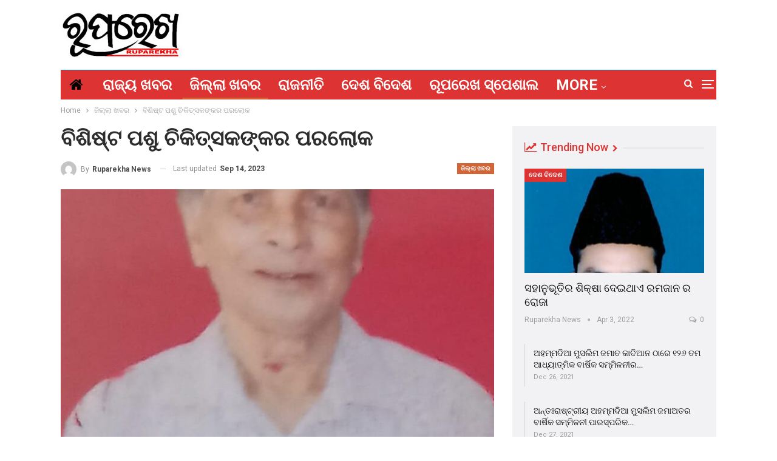

--- FILE ---
content_type: text/html; charset=UTF-8
request_url: https://www.ruparekha.in/2023/09/14/death-of-eminent-veterinarian/
body_size: 19347
content:
	<!DOCTYPE html>
		<!--[if IE 8]>
	<html class="ie ie8" lang="en-US"> <![endif]-->
	<!--[if IE 9]>
	<html class="ie ie9" lang="en-US"> <![endif]-->
	<!--[if gt IE 9]><!-->
<html lang="en-US"> <!--<![endif]-->
	<head>
				<meta charset="UTF-8">
		<meta http-equiv="X-UA-Compatible" content="IE=edge">
		<meta name="viewport" content="width=device-width, initial-scale=1.0">
		<link rel="pingback" href="https://www.ruparekha.in/xmlrpc.php"/>

		<title>ବିଶିଷ୍ଟ ପଶୁ ଚିକିତ୍ସକଙ୍କର ପରଲୋକ &#8211; ରୂପରେଖ ନ୍ୟୁଜ</title>
<meta name='robots' content='max-image-preview:large' />

<!-- Better Open Graph, Schema.org & Twitter Integration -->
<meta property="og:locale" content="en_us"/>
<meta property="og:site_name" content="ରୂପରେଖ ନ୍ୟୁଜ"/>
<meta property="og:url" content="https://www.ruparekha.in/2023/09/14/death-of-eminent-veterinarian/"/>
<meta property="og:title" content="ବିଶିଷ୍ଟ ପଶୁ ଚିକିତ୍ସକଙ୍କର ପରଲୋକ"/>
<meta property="og:image" content="https://www.ruparekha.in/wp-content/uploads/2023/09/2a7e22ac-1c29-4aaf-9298-b78fb777c085.jpg"/>
<meta property="article:section" content="ଜିଲ୍ଲା ଖବର"/>
<meta property="og:description" content="ଢେଙ୍କାନାଳ : ଆଜି ପୂର୍ବାହ୍ନ ୮ଘଟିକା ସମୟରେ ହିନ୍ଦୋଳ ବେଡ଼ାପଡ଼ା ଗ୍ରାମର ବିଶିଷ୍ଟ ପଶୁ ଚକିତ୍ସକ ନରେଶ ଚନ୍ଦ୍ର ସାମଲଙ୍କଜ୍ୟେଷ୍ଠପୁତ୍ର ନିର୍ମଳ ସାମଲଙ୍କର ଭୁବନେଶ୍ୱରସ୍ଥିତ ବାସଭବନରେ ପରଲୋକ ହୋଇଯାଇଛି । ମୃତ୍ୟୁ ବେଳକୁ ତାଙ୍କୁ ୮୬ ବର୍ଷ ବୟସ ହୋଇଥିଲା। ତାଙ୍କର ଜ୍ୟେଷ୍ଠପୁତ୍ର,ପୁତ୍ରବଧୂ ପବିତ୍ରା"/>
<meta property="og:type" content="article"/>
<meta name="twitter:card" content="summary"/>
<meta name="twitter:url" content="https://www.ruparekha.in/2023/09/14/death-of-eminent-veterinarian/"/>
<meta name="twitter:title" content="ବିଶିଷ୍ଟ ପଶୁ ଚିକିତ୍ସକଙ୍କର ପରଲୋକ"/>
<meta name="twitter:description" content="ଢେଙ୍କାନାଳ : ଆଜି ପୂର୍ବାହ୍ନ ୮ଘଟିକା ସମୟରେ ହିନ୍ଦୋଳ ବେଡ଼ାପଡ଼ା ଗ୍ରାମର ବିଶିଷ୍ଟ ପଶୁ ଚକିତ୍ସକ ନରେଶ ଚନ୍ଦ୍ର ସାମଲଙ୍କଜ୍ୟେଷ୍ଠପୁତ୍ର ନିର୍ମଳ ସାମଲଙ୍କର ଭୁବନେଶ୍ୱରସ୍ଥିତ ବାସଭବନରେ ପରଲୋକ ହୋଇଯାଇଛି । ମୃତ୍ୟୁ ବେଳକୁ ତାଙ୍କୁ ୮୬ ବର୍ଷ ବୟସ ହୋଇଥିଲା। ତାଙ୍କର ଜ୍ୟେଷ୍ଠପୁତ୍ର,ପୁତ୍ରବଧୂ ପବିତ୍ରା"/>
<meta name="twitter:image" content="https://www.ruparekha.in/wp-content/uploads/2023/09/2a7e22ac-1c29-4aaf-9298-b78fb777c085.jpg"/>
<!-- / Better Open Graph, Schema.org & Twitter Integration. -->
<link rel='dns-prefetch' href='//fonts.googleapis.com' />
<link rel="alternate" type="application/rss+xml" title="ରୂପରେଖ ନ୍ୟୁଜ &raquo; Feed" href="https://www.ruparekha.in/feed/" />
<link rel="alternate" type="application/rss+xml" title="ରୂପରେଖ ନ୍ୟୁଜ &raquo; Comments Feed" href="https://www.ruparekha.in/comments/feed/" />
<link rel="alternate" type="application/rss+xml" title="ରୂପରେଖ ନ୍ୟୁଜ &raquo; ବିଶିଷ୍ଟ ପଶୁ ଚିକିତ୍ସକଙ୍କର ପରଲୋକ Comments Feed" href="https://www.ruparekha.in/2023/09/14/death-of-eminent-veterinarian/feed/" />
<link rel="alternate" title="oEmbed (JSON)" type="application/json+oembed" href="https://www.ruparekha.in/wp-json/oembed/1.0/embed?url=https%3A%2F%2Fwww.ruparekha.in%2F2023%2F09%2F14%2Fdeath-of-eminent-veterinarian%2F" />
<link rel="alternate" title="oEmbed (XML)" type="text/xml+oembed" href="https://www.ruparekha.in/wp-json/oembed/1.0/embed?url=https%3A%2F%2Fwww.ruparekha.in%2F2023%2F09%2F14%2Fdeath-of-eminent-veterinarian%2F&#038;format=xml" />
<style id='wp-img-auto-sizes-contain-inline-css' type='text/css'>
img:is([sizes=auto i],[sizes^="auto," i]){contain-intrinsic-size:3000px 1500px}
/*# sourceURL=wp-img-auto-sizes-contain-inline-css */
</style>
<style id='wp-emoji-styles-inline-css' type='text/css'>

	img.wp-smiley, img.emoji {
		display: inline !important;
		border: none !important;
		box-shadow: none !important;
		height: 1em !important;
		width: 1em !important;
		margin: 0 0.07em !important;
		vertical-align: -0.1em !important;
		background: none !important;
		padding: 0 !important;
	}
/*# sourceURL=wp-emoji-styles-inline-css */
</style>
<link rel='stylesheet' id='wp-block-library-css' href='https://www.ruparekha.in/wp-includes/css/dist/block-library/style.min.css?ver=6.9' type='text/css' media='all' />
<style id='global-styles-inline-css' type='text/css'>
:root{--wp--preset--aspect-ratio--square: 1;--wp--preset--aspect-ratio--4-3: 4/3;--wp--preset--aspect-ratio--3-4: 3/4;--wp--preset--aspect-ratio--3-2: 3/2;--wp--preset--aspect-ratio--2-3: 2/3;--wp--preset--aspect-ratio--16-9: 16/9;--wp--preset--aspect-ratio--9-16: 9/16;--wp--preset--color--black: #000000;--wp--preset--color--cyan-bluish-gray: #abb8c3;--wp--preset--color--white: #ffffff;--wp--preset--color--pale-pink: #f78da7;--wp--preset--color--vivid-red: #cf2e2e;--wp--preset--color--luminous-vivid-orange: #ff6900;--wp--preset--color--luminous-vivid-amber: #fcb900;--wp--preset--color--light-green-cyan: #7bdcb5;--wp--preset--color--vivid-green-cyan: #00d084;--wp--preset--color--pale-cyan-blue: #8ed1fc;--wp--preset--color--vivid-cyan-blue: #0693e3;--wp--preset--color--vivid-purple: #9b51e0;--wp--preset--gradient--vivid-cyan-blue-to-vivid-purple: linear-gradient(135deg,rgb(6,147,227) 0%,rgb(155,81,224) 100%);--wp--preset--gradient--light-green-cyan-to-vivid-green-cyan: linear-gradient(135deg,rgb(122,220,180) 0%,rgb(0,208,130) 100%);--wp--preset--gradient--luminous-vivid-amber-to-luminous-vivid-orange: linear-gradient(135deg,rgb(252,185,0) 0%,rgb(255,105,0) 100%);--wp--preset--gradient--luminous-vivid-orange-to-vivid-red: linear-gradient(135deg,rgb(255,105,0) 0%,rgb(207,46,46) 100%);--wp--preset--gradient--very-light-gray-to-cyan-bluish-gray: linear-gradient(135deg,rgb(238,238,238) 0%,rgb(169,184,195) 100%);--wp--preset--gradient--cool-to-warm-spectrum: linear-gradient(135deg,rgb(74,234,220) 0%,rgb(151,120,209) 20%,rgb(207,42,186) 40%,rgb(238,44,130) 60%,rgb(251,105,98) 80%,rgb(254,248,76) 100%);--wp--preset--gradient--blush-light-purple: linear-gradient(135deg,rgb(255,206,236) 0%,rgb(152,150,240) 100%);--wp--preset--gradient--blush-bordeaux: linear-gradient(135deg,rgb(254,205,165) 0%,rgb(254,45,45) 50%,rgb(107,0,62) 100%);--wp--preset--gradient--luminous-dusk: linear-gradient(135deg,rgb(255,203,112) 0%,rgb(199,81,192) 50%,rgb(65,88,208) 100%);--wp--preset--gradient--pale-ocean: linear-gradient(135deg,rgb(255,245,203) 0%,rgb(182,227,212) 50%,rgb(51,167,181) 100%);--wp--preset--gradient--electric-grass: linear-gradient(135deg,rgb(202,248,128) 0%,rgb(113,206,126) 100%);--wp--preset--gradient--midnight: linear-gradient(135deg,rgb(2,3,129) 0%,rgb(40,116,252) 100%);--wp--preset--font-size--small: 13px;--wp--preset--font-size--medium: 20px;--wp--preset--font-size--large: 36px;--wp--preset--font-size--x-large: 42px;--wp--preset--spacing--20: 0.44rem;--wp--preset--spacing--30: 0.67rem;--wp--preset--spacing--40: 1rem;--wp--preset--spacing--50: 1.5rem;--wp--preset--spacing--60: 2.25rem;--wp--preset--spacing--70: 3.38rem;--wp--preset--spacing--80: 5.06rem;--wp--preset--shadow--natural: 6px 6px 9px rgba(0, 0, 0, 0.2);--wp--preset--shadow--deep: 12px 12px 50px rgba(0, 0, 0, 0.4);--wp--preset--shadow--sharp: 6px 6px 0px rgba(0, 0, 0, 0.2);--wp--preset--shadow--outlined: 6px 6px 0px -3px rgb(255, 255, 255), 6px 6px rgb(0, 0, 0);--wp--preset--shadow--crisp: 6px 6px 0px rgb(0, 0, 0);}:where(.is-layout-flex){gap: 0.5em;}:where(.is-layout-grid){gap: 0.5em;}body .is-layout-flex{display: flex;}.is-layout-flex{flex-wrap: wrap;align-items: center;}.is-layout-flex > :is(*, div){margin: 0;}body .is-layout-grid{display: grid;}.is-layout-grid > :is(*, div){margin: 0;}:where(.wp-block-columns.is-layout-flex){gap: 2em;}:where(.wp-block-columns.is-layout-grid){gap: 2em;}:where(.wp-block-post-template.is-layout-flex){gap: 1.25em;}:where(.wp-block-post-template.is-layout-grid){gap: 1.25em;}.has-black-color{color: var(--wp--preset--color--black) !important;}.has-cyan-bluish-gray-color{color: var(--wp--preset--color--cyan-bluish-gray) !important;}.has-white-color{color: var(--wp--preset--color--white) !important;}.has-pale-pink-color{color: var(--wp--preset--color--pale-pink) !important;}.has-vivid-red-color{color: var(--wp--preset--color--vivid-red) !important;}.has-luminous-vivid-orange-color{color: var(--wp--preset--color--luminous-vivid-orange) !important;}.has-luminous-vivid-amber-color{color: var(--wp--preset--color--luminous-vivid-amber) !important;}.has-light-green-cyan-color{color: var(--wp--preset--color--light-green-cyan) !important;}.has-vivid-green-cyan-color{color: var(--wp--preset--color--vivid-green-cyan) !important;}.has-pale-cyan-blue-color{color: var(--wp--preset--color--pale-cyan-blue) !important;}.has-vivid-cyan-blue-color{color: var(--wp--preset--color--vivid-cyan-blue) !important;}.has-vivid-purple-color{color: var(--wp--preset--color--vivid-purple) !important;}.has-black-background-color{background-color: var(--wp--preset--color--black) !important;}.has-cyan-bluish-gray-background-color{background-color: var(--wp--preset--color--cyan-bluish-gray) !important;}.has-white-background-color{background-color: var(--wp--preset--color--white) !important;}.has-pale-pink-background-color{background-color: var(--wp--preset--color--pale-pink) !important;}.has-vivid-red-background-color{background-color: var(--wp--preset--color--vivid-red) !important;}.has-luminous-vivid-orange-background-color{background-color: var(--wp--preset--color--luminous-vivid-orange) !important;}.has-luminous-vivid-amber-background-color{background-color: var(--wp--preset--color--luminous-vivid-amber) !important;}.has-light-green-cyan-background-color{background-color: var(--wp--preset--color--light-green-cyan) !important;}.has-vivid-green-cyan-background-color{background-color: var(--wp--preset--color--vivid-green-cyan) !important;}.has-pale-cyan-blue-background-color{background-color: var(--wp--preset--color--pale-cyan-blue) !important;}.has-vivid-cyan-blue-background-color{background-color: var(--wp--preset--color--vivid-cyan-blue) !important;}.has-vivid-purple-background-color{background-color: var(--wp--preset--color--vivid-purple) !important;}.has-black-border-color{border-color: var(--wp--preset--color--black) !important;}.has-cyan-bluish-gray-border-color{border-color: var(--wp--preset--color--cyan-bluish-gray) !important;}.has-white-border-color{border-color: var(--wp--preset--color--white) !important;}.has-pale-pink-border-color{border-color: var(--wp--preset--color--pale-pink) !important;}.has-vivid-red-border-color{border-color: var(--wp--preset--color--vivid-red) !important;}.has-luminous-vivid-orange-border-color{border-color: var(--wp--preset--color--luminous-vivid-orange) !important;}.has-luminous-vivid-amber-border-color{border-color: var(--wp--preset--color--luminous-vivid-amber) !important;}.has-light-green-cyan-border-color{border-color: var(--wp--preset--color--light-green-cyan) !important;}.has-vivid-green-cyan-border-color{border-color: var(--wp--preset--color--vivid-green-cyan) !important;}.has-pale-cyan-blue-border-color{border-color: var(--wp--preset--color--pale-cyan-blue) !important;}.has-vivid-cyan-blue-border-color{border-color: var(--wp--preset--color--vivid-cyan-blue) !important;}.has-vivid-purple-border-color{border-color: var(--wp--preset--color--vivid-purple) !important;}.has-vivid-cyan-blue-to-vivid-purple-gradient-background{background: var(--wp--preset--gradient--vivid-cyan-blue-to-vivid-purple) !important;}.has-light-green-cyan-to-vivid-green-cyan-gradient-background{background: var(--wp--preset--gradient--light-green-cyan-to-vivid-green-cyan) !important;}.has-luminous-vivid-amber-to-luminous-vivid-orange-gradient-background{background: var(--wp--preset--gradient--luminous-vivid-amber-to-luminous-vivid-orange) !important;}.has-luminous-vivid-orange-to-vivid-red-gradient-background{background: var(--wp--preset--gradient--luminous-vivid-orange-to-vivid-red) !important;}.has-very-light-gray-to-cyan-bluish-gray-gradient-background{background: var(--wp--preset--gradient--very-light-gray-to-cyan-bluish-gray) !important;}.has-cool-to-warm-spectrum-gradient-background{background: var(--wp--preset--gradient--cool-to-warm-spectrum) !important;}.has-blush-light-purple-gradient-background{background: var(--wp--preset--gradient--blush-light-purple) !important;}.has-blush-bordeaux-gradient-background{background: var(--wp--preset--gradient--blush-bordeaux) !important;}.has-luminous-dusk-gradient-background{background: var(--wp--preset--gradient--luminous-dusk) !important;}.has-pale-ocean-gradient-background{background: var(--wp--preset--gradient--pale-ocean) !important;}.has-electric-grass-gradient-background{background: var(--wp--preset--gradient--electric-grass) !important;}.has-midnight-gradient-background{background: var(--wp--preset--gradient--midnight) !important;}.has-small-font-size{font-size: var(--wp--preset--font-size--small) !important;}.has-medium-font-size{font-size: var(--wp--preset--font-size--medium) !important;}.has-large-font-size{font-size: var(--wp--preset--font-size--large) !important;}.has-x-large-font-size{font-size: var(--wp--preset--font-size--x-large) !important;}
/*# sourceURL=global-styles-inline-css */
</style>

<style id='classic-theme-styles-inline-css' type='text/css'>
/*! This file is auto-generated */
.wp-block-button__link{color:#fff;background-color:#32373c;border-radius:9999px;box-shadow:none;text-decoration:none;padding:calc(.667em + 2px) calc(1.333em + 2px);font-size:1.125em}.wp-block-file__button{background:#32373c;color:#fff;text-decoration:none}
/*# sourceURL=/wp-includes/css/classic-themes.min.css */
</style>
<link rel='stylesheet' id='rs-plugin-settings-css' href='https://www.ruparekha.in/wp-content/plugins/revslider/public/assets/css/settings.css?ver=5.4.8.3' type='text/css' media='all' />
<style id='rs-plugin-settings-inline-css' type='text/css'>
#rs-demo-id {}
/*# sourceURL=rs-plugin-settings-inline-css */
</style>
<link rel='stylesheet' id='t4bnt-style-css' href='https://www.ruparekha.in/wp-content/plugins/t4b-news-ticker/assets/css/t4bnt-scroll.css?ver=1.4.2' type='text/css' media='all' />
<link rel='stylesheet' id='dflip-style-css' href='https://www.ruparekha.in/wp-content/plugins/3d-flipbook-dflip-lite/assets/css/dflip.min.css?ver=2.4.20' type='text/css' media='all' />
<link rel='stylesheet' id='ms-main-css' href='https://www.ruparekha.in/wp-content/plugins/masterslider/public/assets/css/masterslider.main.css?ver=3.2.7' type='text/css' media='all' />
<link rel='stylesheet' id='ms-custom-css' href='https://www.ruparekha.in/wp-content/uploads/masterslider/custom.css?ver=1.1' type='text/css' media='all' />
<link rel='stylesheet' id='better-framework-main-fonts-css' href='https://fonts.googleapis.com/css?family=Roboto:400,700,500,400italic%7CLato:400' type='text/css' media='all' />
<script type="text/javascript" src="https://www.ruparekha.in/wp-includes/js/jquery/jquery.min.js?ver=3.7.1" id="jquery-core-js"></script>
<script type="text/javascript" src="https://www.ruparekha.in/wp-includes/js/jquery/jquery-migrate.min.js?ver=3.4.1" id="jquery-migrate-js"></script>
<script type="text/javascript" src="https://www.ruparekha.in/wp-content/plugins/revslider/public/assets/js/jquery.themepunch.tools.min.js?ver=5.4.8.3" id="tp-tools-js"></script>
<script type="text/javascript" src="https://www.ruparekha.in/wp-content/plugins/revslider/public/assets/js/jquery.themepunch.revolution.min.js?ver=5.4.8.3" id="revmin-js"></script>
<link rel="https://api.w.org/" href="https://www.ruparekha.in/wp-json/" /><link rel="alternate" title="JSON" type="application/json" href="https://www.ruparekha.in/wp-json/wp/v2/posts/6191" /><link rel="EditURI" type="application/rsd+xml" title="RSD" href="https://www.ruparekha.in/xmlrpc.php?rsd" />
<meta name="generator" content="WordPress 6.9" />
<link rel="canonical" href="https://www.ruparekha.in/2023/09/14/death-of-eminent-veterinarian/" />
<link rel='shortlink' href='https://www.ruparekha.in/?p=6191' />
			<link rel="amphtml" href="https://www.ruparekha.in/amp/2023/09/14/death-of-eminent-veterinarian/"/>
			<script src="https://cdn.onesignal.com/sdks/OneSignalSDK.js" async=""></script>
<script>
  window.OneSignal = window.OneSignal || [];
  OneSignal.push(function() {
    OneSignal.init({
      appId: "3d7e0960-af70-44db-9fe6-cb6e60e50301",
    });
  });
</script><script>var ms_grabbing_curosr='https://www.ruparekha.in/wp-content/plugins/masterslider/public/assets/css/common/grabbing.cur',ms_grab_curosr='https://www.ruparekha.in/wp-content/plugins/masterslider/public/assets/css/common/grab.cur';</script>
<meta name="generator" content="MasterSlider 3.2.7 - Responsive Touch Image Slider" />
<meta name="onesignal-plugin" content="wordpress-3.8.0">
  <script src="https://cdn.onesignal.com/sdks/web/v16/OneSignalSDK.page.js" defer></script>
  <script>
          window.OneSignalDeferred = window.OneSignalDeferred || [];
          OneSignalDeferred.push(async function(OneSignal) {
            await OneSignal.init({
              appId: "",
              serviceWorkerOverrideForTypical: true,
              path: "https://www.ruparekha.in/wp-content/plugins/onesignal-free-web-push-notifications/sdk_files/",
              serviceWorkerParam: { scope: "/wp-content/plugins/onesignal-free-web-push-notifications/sdk_files/push/onesignal/" },
              serviceWorkerPath: "OneSignalSDKWorker.js",
            });
          });

          // Unregister the legacy OneSignal service worker to prevent scope conflicts
          if (navigator.serviceWorker) {
            navigator.serviceWorker.getRegistrations().then((registrations) => {
              // Iterate through all registered service workers
              registrations.forEach((registration) => {
                // Check the script URL to identify the specific service worker
                if (registration.active && registration.active.scriptURL.includes('OneSignalSDKWorker.js.php')) {
                  // Unregister the service worker
                  registration.unregister().then((success) => {
                    if (success) {
                      console.log('OneSignalSW: Successfully unregistered:', registration.active.scriptURL);
                    } else {
                      console.log('OneSignalSW: Failed to unregister:', registration.active.scriptURL);
                    }
                  });
                }
              });
            }).catch((error) => {
              console.error('Error fetching service worker registrations:', error);
            });
        }
        </script>
<meta name="generator" content="Powered by WPBakery Page Builder - drag and drop page builder for WordPress."/>
<script type="application/ld+json">{
    "@context": "http:\/\/schema.org\/",
    "@type": "organization",
    "@id": "#organization",
    "logo": {
        "@type": "ImageObject",
        "url": "https:\/\/www.ruparekha.in\/wp-content\/uploads\/2021\/12\/logo-ruparekha.jpg"
    },
    "url": "https:\/\/www.ruparekha.in\/",
    "name": "\u0b30\u0b42\u0b2a\u0b30\u0b47\u0b16 \u0b28\u0b4d\u0b5f\u0b41\u0b1c",
    "description": "\u0b32\u0b47\u0b3e\u0b15\u0b19\u0b4d\u0b15 \u0b28\u0b4d\u0b5f\u0b41\u0b1c"
}</script>
<script type="application/ld+json">{
    "@context": "http:\/\/schema.org\/",
    "@type": "WebSite",
    "name": "\u0b30\u0b42\u0b2a\u0b30\u0b47\u0b16 \u0b28\u0b4d\u0b5f\u0b41\u0b1c",
    "alternateName": "\u0b32\u0b47\u0b3e\u0b15\u0b19\u0b4d\u0b15 \u0b28\u0b4d\u0b5f\u0b41\u0b1c",
    "url": "https:\/\/www.ruparekha.in\/"
}</script>
<script type="application/ld+json">{
    "@context": "http:\/\/schema.org\/",
    "@type": "BlogPosting",
    "headline": "\u0b2c\u0b3f\u0b36\u0b3f\u0b37\u0b4d\u0b1f \u0b2a\u0b36\u0b41 \u0b1a\u0b3f\u0b15\u0b3f\u0b24\u0b4d\u0b38\u0b15\u0b19\u0b4d\u0b15\u0b30 \u0b2a\u0b30\u0b32\u0b4b\u0b15",
    "description": "\u0b22\u0b47\u0b19\u0b4d\u0b15\u0b3e\u0b28\u0b3e\u0b33 : \u0b06\u0b1c\u0b3f \u0b2a\u0b42\u0b30\u0b4d\u0b2c\u0b3e\u0b39\u0b4d\u0b28 \u0b6e\u0b18\u0b1f\u0b3f\u0b15\u0b3e \u0b38\u0b2e\u0b5f\u0b30\u0b47 \u0b39\u0b3f\u0b28\u0b4d\u0b26\u0b4b\u0b33 \u0b2c\u0b47\u0b21\u0b3c\u0b3e\u0b2a\u0b21\u0b3c\u0b3e \u0b17\u0b4d\u0b30\u0b3e\u0b2e\u0b30 \u0b2c\u0b3f\u0b36\u0b3f\u0b37\u0b4d\u0b1f \u0b2a\u0b36\u0b41 \u0b1a\u0b15\u0b3f\u0b24\u0b4d\u0b38\u0b15 \u0b28\u0b30\u0b47\u0b36 \u0b1a\u0b28\u0b4d\u0b26\u0b4d\u0b30 \u0b38\u0b3e\u0b2e\u0b32\u0b19\u0b4d\u0b15\u0b1c\u0b4d\u0b5f\u0b47\u0b37\u0b4d\u0b20\u0b2a\u0b41\u0b24\u0b4d\u0b30 \u0b28\u0b3f\u0b30\u0b4d\u0b2e\u0b33 \u0b38\u0b3e\u0b2e\u0b32\u0b19\u0b4d\u0b15\u0b30 \u0b2d\u0b41\u0b2c\u0b28\u0b47\u0b36\u0b4d\u0b71\u0b30\u0b38\u0b4d\u0b25\u0b3f\u0b24 \u0b2c\u0b3e\u0b38\u0b2d\u0b2c\u0b28\u0b30\u0b47 \u0b2a\u0b30\u0b32\u0b4b\u0b15 \u0b39\u0b4b\u0b07\u0b2f\u0b3e\u0b07\u0b1b\u0b3f \u0964 \u0b2e\u0b43\u0b24\u0b4d\u0b5f\u0b41 \u0b2c\u0b47\u0b33\u0b15\u0b41 \u0b24\u0b3e\u0b19\u0b4d\u0b15\u0b41 \u0b6e\u0b6c \u0b2c\u0b30\u0b4d\u0b37 \u0b2c\u0b5f\u0b38 \u0b39\u0b4b\u0b07\u0b25\u0b3f\u0b32\u0b3e\u0964 \u0b24\u0b3e\u0b19\u0b4d\u0b15\u0b30 \u0b1c\u0b4d\u0b5f\u0b47\u0b37\u0b4d\u0b20\u0b2a\u0b41\u0b24\u0b4d\u0b30,\u0b2a\u0b41\u0b24\u0b4d\u0b30\u0b2c\u0b27\u0b42 \u0b2a\u0b2c\u0b3f\u0b24\u0b4d\u0b30\u0b3e",
    "datePublished": "2023-09-14",
    "dateModified": "2023-09-14",
    "author": {
        "@type": "Person",
        "@id": "#person-RuparekhaNews",
        "name": "Ruparekha News"
    },
    "image": {
        "@type": "ImageObject",
        "url": "https:\/\/www.ruparekha.in\/wp-content\/uploads\/2023\/09\/2a7e22ac-1c29-4aaf-9298-b78fb777c085.jpg",
        "width": 729,
        "height": 877
    },
    "interactionStatistic": [
        {
            "@type": "InteractionCounter",
            "interactionType": "http:\/\/schema.org\/CommentAction",
            "userInteractionCount": "0"
        }
    ],
    "publisher": {
        "@id": "#organization"
    },
    "mainEntityOfPage": "https:\/\/www.ruparekha.in\/2023\/09\/14\/death-of-eminent-veterinarian\/"
}</script>
<link rel='stylesheet' id='better-playlist' href='https://www.ruparekha.in/wp-content/plugins/better-playlist/css/better-playlist.min.css' type='text/css' media='all' />
<link rel='stylesheet' id='better-google-custom-search' href='https://www.ruparekha.in/wp-content/plugins/better-google-custom-search/css/better-google-custom-search.min.css' type='text/css' media='all' />
<link rel='stylesheet' id='bs-icons' href='https://www.ruparekha.in/wp-content/themes/publisher/includes/libs/better-framework/assets/css/bs-icons.css' type='text/css' media='all' />
<link rel='stylesheet' id='better-social-counter' href='https://www.ruparekha.in/wp-content/plugins/better-social-counter/css/style.min.css' type='text/css' media='all' />
<link rel='stylesheet' id='better-weather' href='https://www.ruparekha.in/wp-content/plugins/better-weather/css/bw-style.min.css' type='text/css' media='all' />
<link rel='stylesheet' id='bf-slick' href='https://www.ruparekha.in/wp-content/themes/publisher/includes/libs/better-framework/assets/css/slick.min.css' type='text/css' media='all' />
<link rel='stylesheet' id='br-numbers' href='https://fonts.googleapis.com/css?family=Oswald&text=0123456789./\%' type='text/css' media='all' />
<link rel='stylesheet' id='better-reviews' href='https://www.ruparekha.in/wp-content/plugins/better-reviews/css/better-reviews.min.css' type='text/css' media='all' />
<link rel='stylesheet' id='blockquote-pack-pro' href='https://www.ruparekha.in/wp-content/plugins/blockquote-pack-pro/css/blockquote-pack.min.css' type='text/css' media='all' />
<link rel='stylesheet' id='financial-pack-pro' href='https://www.ruparekha.in/wp-content/plugins/financial-pack-pro/css/financial-pack.min.css' type='text/css' media='all' />
<link rel='stylesheet' id='newsletter-pack' href='https://www.ruparekha.in/wp-content/plugins/newsletter-pack-pro/css/newsletter-pack.min.css' type='text/css' media='all' />
<link rel='stylesheet' id='smart-lists-pack-pro' href='https://www.ruparekha.in/wp-content/plugins/smart-lists-pack-pro/css/smart-lists-pack.min.css' type='text/css' media='all' />
<link rel='stylesheet' id='wp-embedder-pack-pro' href='https://www.ruparekha.in/wp-content/plugins/wp-embedder-pack/assets/css/wpep.min.css' type='text/css' media='all' />
<link rel='stylesheet' id='pretty-photo' href='https://www.ruparekha.in/wp-content/themes/publisher/includes/libs/better-framework/assets/css/pretty-photo.min.css' type='text/css' media='all' />
<link rel='stylesheet' id='theme-libs' href='https://www.ruparekha.in/wp-content/themes/publisher/css/theme-libs.min.css' type='text/css' media='all' />
<link rel='stylesheet' id='fontawesome' href='https://www.ruparekha.in/wp-content/themes/publisher/includes/libs/better-framework/assets/css/font-awesome.min.css' type='text/css' media='all' />
<link rel='stylesheet' id='publisher' href='https://www.ruparekha.in/wp-content/themes/publisher/style-7.6.2.min.css' type='text/css' media='all' />
<link rel='stylesheet' id='publisher-theme-life-mag' href='https://www.ruparekha.in/wp-content/themes/publisher/includes/styles/life-mag/style.min.css' type='text/css' media='all' />
<link rel='stylesheet' id='7.6.2-1759301331' href='https://www.ruparekha.in/wp-content/bs-booster-cache/e97adac550fc2502d255a4227e8a9758.css' type='text/css' media='all' />
<meta name="generator" content="Powered by Slider Revolution 5.4.8.3 - responsive, Mobile-Friendly Slider Plugin for WordPress with comfortable drag and drop interface." />
<link rel="icon" href="https://www.ruparekha.in/wp-content/uploads/2021/10/Ruprekha-removebg-preview-150x75.png" sizes="32x32" />
<link rel="icon" href="https://www.ruparekha.in/wp-content/uploads/2021/10/Ruprekha-removebg-preview.png" sizes="192x192" />
<link rel="apple-touch-icon" href="https://www.ruparekha.in/wp-content/uploads/2021/10/Ruprekha-removebg-preview.png" />
<meta name="msapplication-TileImage" content="https://www.ruparekha.in/wp-content/uploads/2021/10/Ruprekha-removebg-preview.png" />
<script type="text/javascript">function setREVStartSize(e){									
						try{ e.c=jQuery(e.c);var i=jQuery(window).width(),t=9999,r=0,n=0,l=0,f=0,s=0,h=0;
							if(e.responsiveLevels&&(jQuery.each(e.responsiveLevels,function(e,f){f>i&&(t=r=f,l=e),i>f&&f>r&&(r=f,n=e)}),t>r&&(l=n)),f=e.gridheight[l]||e.gridheight[0]||e.gridheight,s=e.gridwidth[l]||e.gridwidth[0]||e.gridwidth,h=i/s,h=h>1?1:h,f=Math.round(h*f),"fullscreen"==e.sliderLayout){var u=(e.c.width(),jQuery(window).height());if(void 0!=e.fullScreenOffsetContainer){var c=e.fullScreenOffsetContainer.split(",");if (c) jQuery.each(c,function(e,i){u=jQuery(i).length>0?u-jQuery(i).outerHeight(!0):u}),e.fullScreenOffset.split("%").length>1&&void 0!=e.fullScreenOffset&&e.fullScreenOffset.length>0?u-=jQuery(window).height()*parseInt(e.fullScreenOffset,0)/100:void 0!=e.fullScreenOffset&&e.fullScreenOffset.length>0&&(u-=parseInt(e.fullScreenOffset,0))}f=u}else void 0!=e.minHeight&&f<e.minHeight&&(f=e.minHeight);e.c.closest(".rev_slider_wrapper").css({height:f})					
						}catch(d){console.log("Failure at Presize of Slider:"+d)}						
					};</script>
<noscript><style> .wpb_animate_when_almost_visible { opacity: 1; }</style></noscript>	</head>

<body class="wp-singular post-template-default single single-post postid-6191 single-format-standard wp-theme-publisher _masterslider _msp_version_3.2.7 bs-theme bs-publisher bs-publisher-life-mag active-light-box ltr close-rh page-layout-2-col-right full-width active-sticky-sidebar main-menu-sticky-smart active-ajax-search single-prim-cat-30 single-cat-30  wpb-js-composer js-comp-ver-6.11.0 vc_responsive bs-ll-a" dir="ltr">
<div class="off-canvas-overlay"></div>
<div class="off-canvas-container left skin-white">
	<div class="off-canvas-inner">
		<span class="canvas-close"><i></i></span>
					<div class="off-canvas-header">
								<div class="site-description">Take a fresh look at your lifestyle.</div>
			</div>
						<div class="off-canvas-search">
				<form role="search" method="get" action="https://www.ruparekha.in">
					<input type="text" name="s" value=""
					       placeholder="Search...">
					<i class="fa fa-search"></i>
				</form>
			</div>
						<div class="off-canvas-menu">
				<div class="off-canvas-menu-fallback"></div>
			</div>
						<div class="off_canvas_footer">
				<div class="off_canvas_footer-info entry-content">
							<div  class="  better-studio-shortcode bsc-clearfix better-social-counter style-button colored in-4-col">
						<ul class="social-list bsc-clearfix"><li class="social-item facebook"><a href = "https://www.facebook.com/ruparekhanews" target = "_blank" > <i class="item-icon bsfi-facebook" ></i><span class="item-title" > Likes </span> </a> </li> <li class="social-item twitter"><a href = "https://twitter.com/BetterSTU" target = "_blank" > <i class="item-icon bsfi-twitter" ></i><span class="item-title" > Followers </span> </a> </li> <li class="social-item google"><a href = "https://plus.google.com/116030018206526131828" target = "_blank" > <i class="item-icon bsfi-google" ></i><span class="item-title" > Followers </span> </a> </li> <li class="social-item youtube"><a href = "https://youtube.com/channel/betterstu" target = "_blank" > <i class="item-icon bsfi-youtube" ></i><span class="item-title" > Subscribers </span> </a> </li> <li class="social-item instagram"><a href = "https://instagram.com/betterstudio" target = "_blank" > <i class="item-icon bsfi-instagram" ></i><span class="item-title" > Followers </span> </a> </li> 			</ul>
		</div>
						</div>
			</div>
				</div>
</div>
		<div class="main-wrap content-main-wrap">
			<header id="header" class="site-header header-style-2 boxed" itemscope="itemscope" itemtype="https://schema.org/WPHeader">

				<div class="header-inner">
			<div class="content-wrap">
				<div class="container">
					<div class="row">
						<div class="row-height">
							<div class="logo-col col-xs-12">
								<div class="col-inside">
									<div id="site-branding" class="site-branding">
	<p  id="site-title" class="logo h1 img-logo">
	<a href="https://www.ruparekha.in/" itemprop="url" rel="home">
					<img id="site-logo" src="https://www.ruparekha.in/wp-content/uploads/2021/12/logo-ruparekha.jpg"
			     alt="ରୂପରେଖ ନ୍ୟୁଜ"  />

			<span class="site-title">ରୂପରେଖ ନ୍ୟୁଜ - ଲୋକଙ୍କ ନ୍ୟୁଜ</span>
				</a>
</p>
</div><!-- .site-branding -->
								</div>
							</div>
													</div>
					</div>
				</div>
			</div>
		</div>

		<div id="menu-main" class="menu main-menu-wrapper show-search-item show-off-canvas menu-actions-btn-width-2" role="navigation" itemscope="itemscope" itemtype="https://schema.org/SiteNavigationElement">
	<div class="main-menu-inner">
		<div class="content-wrap">
			<div class="container">

				<nav class="main-menu-container">
					<ul id="main-navigation" class="main-menu menu bsm-pure clearfix">
						<li id="menu-item-420" class="menu-have-icon menu-icon-type-fontawesome menu-item menu-item-type-post_type menu-item-object-page menu-item-home menu-title-hide better-anim-fade menu-item-420"><a href="https://www.ruparekha.in/"><i class="bf-icon  fa fa-home"></i><span class="hidden">Home</span></a></li>
<li id="menu-item-423" class="menu-item menu-item-type-taxonomy menu-item-object-category menu-term-31 better-anim-fade menu-item-423"><a href="https://www.ruparekha.in/category/state-news/">ରାଜ୍ୟ ଖବର</a></li>
<li id="menu-item-425" class="menu-item menu-item-type-taxonomy menu-item-object-category current-post-ancestor current-menu-parent current-post-parent menu-term-30 better-anim-fade menu-item-425"><a href="https://www.ruparekha.in/category/district-news/">ଜିଲ୍ଲା ଖବର</a></li>
<li id="menu-item-426" class="menu-item menu-item-type-taxonomy menu-item-object-category menu-term-27 better-anim-fade menu-item-426"><a href="https://www.ruparekha.in/category/politics/">ରାଜନୀତି</a></li>
<li id="menu-item-424" class="menu-item menu-item-type-taxonomy menu-item-object-category menu-term-29 better-anim-fade menu-item-424"><a href="https://www.ruparekha.in/category/national-news/">ଦେଶ ବିଦେଶ</a></li>
<li id="menu-item-570" class="menu-item menu-item-type-taxonomy menu-item-object-category menu-term-42 better-anim-fade menu-item-570"><a href="https://www.ruparekha.in/category/ruparekha-special/">ରୂପରେଖ ସ୍ପେଶାଲ</a></li>
<li id="menu-item-640" class="menu-item menu-item-type-taxonomy menu-item-object-category menu-term-43 better-anim-fade menu-item-640"><a href="https://www.ruparekha.in/category/ruparekha-special/rajaniti-chatani/">ରାଜନୀତି ଚଟଣି</a></li>
<li id="menu-item-571" class="menu-item menu-item-type-taxonomy menu-item-object-category menu-term-49 better-anim-fade menu-item-571"><a href="https://www.ruparekha.in/category/editorial/">ସମ୍ପାଦକୀୟ</a></li>
<li id="menu-item-422" class="menu-item menu-item-type-taxonomy menu-item-object-category menu-term-36 better-anim-fade menu-item-422"><a href="https://www.ruparekha.in/category/sports/">କ୍ରୀଡା</a></li>
<li id="menu-item-638" class="menu-item menu-item-type-taxonomy menu-item-object-category menu-term-41 better-anim-fade menu-item-638"><a href="https://www.ruparekha.in/category/ruparekha-special/maon-gaon/">ମୋ ଗାଁ</a></li>
<li id="menu-item-639" class="menu-item menu-item-type-taxonomy menu-item-object-category menu-term-50 better-anim-fade menu-item-639"><a href="https://www.ruparekha.in/category/ruparekha-special/%e0%ac%af%e0%ad%87%e0%ac%be%e0%ac%97-%e0%ac%b8%e0%ac%a8%e0%ad%8d%e0%ac%a6%e0%ad%87%e0%ac%b6/">ଯୋଗ ସନ୍ଦେଶ</a></li>
<li id="menu-item-5589" class="menu-item menu-item-type-taxonomy menu-item-object-dflip_category better-anim-fade menu-item-5589"><a href="https://www.ruparekha.in/book-category/epaper/">Epaper</a></li>
					</ul><!-- #main-navigation -->
											<div class="menu-action-buttons width-2">
															<div class="off-canvas-menu-icon-container off-icon-left">
									<div class="off-canvas-menu-icon">
										<div class="off-canvas-menu-icon-el"></div>
									</div>
								</div>
																<div class="search-container close">
									<span class="search-handler"><i class="fa fa-search"></i></span>

									<div class="search-box clearfix">
										<form role="search" method="get" class="search-form clearfix" action="https://www.ruparekha.in">
	<input type="search" class="search-field"
	       placeholder="Search..."
	       value="" name="s"
	       title="Search for:"
	       autocomplete="off">
	<input type="submit" class="search-submit" value="Search">
</form><!-- .search-form -->
									</div>
								</div>
														</div>
										</nav><!-- .main-menu-container -->

			</div>
		</div>
	</div>
</div><!-- .menu -->
	</header><!-- .header -->
	<div class="rh-header clearfix light deferred-block-exclude">
		<div class="rh-container clearfix">

			<div class="menu-container close">
				<span class="menu-handler"><span class="lines"></span></span>
			</div><!-- .menu-container -->

			<div class="logo-container rh-img-logo">
				<a href="https://www.ruparekha.in/" itemprop="url" rel="home">
											<img src="https://www.ruparekha.in/wp-content/uploads/2021/12/logo-ruparekha.jpg"
						     alt="ରୂପରେଖ ନ୍ୟୁଜ"  />				</a>
			</div><!-- .logo-container -->
		</div><!-- .rh-container -->
	</div><!-- .rh-header -->
<nav role="navigation" aria-label="Breadcrumbs" class="bf-breadcrumb clearfix bc-top-style"><div class="container bf-breadcrumb-container"><ul class="bf-breadcrumb-items" itemscope itemtype="http://schema.org/BreadcrumbList"><meta name="numberOfItems" content="3" /><meta name="itemListOrder" content="Ascending" /><li itemprop="itemListElement" itemscope itemtype="http://schema.org/ListItem" class="bf-breadcrumb-item bf-breadcrumb-begin"><a itemprop="item" href="https://www.ruparekha.in" rel="home""><span itemprop='name'>Home</span><meta itemprop="position" content="1" /></a></li><li itemprop="itemListElement" itemscope itemtype="http://schema.org/ListItem" class="bf-breadcrumb-item"><a itemprop="item" href="https://www.ruparekha.in/category/district-news/" ><span itemprop='name'>ଜିଲ୍ଲା ଖବର</span><meta itemprop="position" content="2" /></a></li><li itemprop="itemListElement" itemscope itemtype="http://schema.org/ListItem" class="bf-breadcrumb-item bf-breadcrumb-end"><span itemprop='name'>ବିଶିଷ୍ଟ ପଶୁ ଚିକିତ୍ସକଙ୍କର ପରଲୋକ</span><meta itemprop="position" content="3" /><meta itemprop="item" content="https://www.ruparekha.in/2023/09/14/death-of-eminent-veterinarian/"/></li></ul></div></nav><div class="content-wrap">
		<main id="content" class="content-container">

		<div class="container layout-2-col layout-2-col-1 layout-right-sidebar layout-bc-before post-template-1">
			<div class="row main-section">
										<div class="col-sm-8 content-column">
								<div class="single-container">
		<article id="post-6191" class="post-6191 post type-post status-publish format-standard has-post-thumbnail  category-district-news single-post-content has-thumbnail">
						<div class="post-header post-tp-1-header">
									<h1 class="single-post-title">
						<span class="post-title" itemprop="headline">ବିଶିଷ୍ଟ ପଶୁ ଚିକିତ୍ସକଙ୍କର ପରଲୋକ</span></h1>
										<div class="post-meta-wrap clearfix">
						<div class="term-badges "><span class="term-badge term-30"><a href="https://www.ruparekha.in/category/district-news/">ଜିଲ୍ଲା ଖବର</a></span></div><div class="post-meta single-post-meta">
			<a href="https://www.ruparekha.in/author/ruparekhanewsgmail-com/"
		   title="Browse Author Articles"
		   class="post-author-a post-author-avatar">
			<img alt=''  data-src='https://secure.gravatar.com/avatar/e31888a3f1bcee4eb18592b58dc64236e3ca8c935b8cd02af6130b2d629cd938?s=26&d=mm&r=g' class='avatar avatar-26 photo avatar-default' height='26' width='26' /><span class="post-author-name">By <b>Ruparekha News</b></span>		</a>
					<span class="time"><time class="post-published updated"
			                         datetime="2023-09-14T16:43:06+00:00">Last updated <b>Sep 14, 2023</b></time></span>
			</div>
					</div>
									<div class="single-featured">
					<a class="post-thumbnail open-lightbox" href="https://www.ruparekha.in/wp-content/uploads/2023/09/2a7e22ac-1c29-4aaf-9298-b78fb777c085.jpg"><img  alt="" data-src="https://www.ruparekha.in/wp-content/uploads/2023/09/2a7e22ac-1c29-4aaf-9298-b78fb777c085-729x430.jpg">						</a>
										</div>
			</div>
					<div class="post-share single-post-share top-share clearfix style-1">
			<div class="post-share-btn-group">
				<a href="https://www.ruparekha.in/2023/09/14/death-of-eminent-veterinarian/#respond" class="post-share-btn post-share-btn-comments comments" title="Leave a comment on: &ldquo;ବିଶିଷ୍ଟ ପଶୁ ଚିକିତ୍ସକଙ୍କର ପରଲୋକ&rdquo;"><i class="bf-icon fa fa-comments" aria-hidden="true"></i> <b class="number">0</b></a><span class="views post-share-btn post-share-btn-views rank-default" data-bpv-post="6191"><i class="bf-icon  fa fa-eye"></i> <b class="number">26</b></span>			</div>
						<div class="share-handler-wrap ">
				<span class="share-handler post-share-btn rank-default">
					<i class="bf-icon  fa fa-share-alt"></i>						<b class="text">Share</b>
										</span>
				<span class="social-item facebook"><a href="https://www.facebook.com/sharer.php?u=https%3A%2F%2Fwww.ruparekha.in%2F2023%2F09%2F14%2Fdeath-of-eminent-veterinarian%2F" target="_blank" rel="nofollow noreferrer" class="bs-button-el" onclick="window.open(this.href, 'share-facebook','left=50,top=50,width=600,height=320,toolbar=0'); return false;"><span class="icon"><i class="bf-icon fa fa-facebook"></i></span></a></span><span class="social-item twitter"><a href="https://twitter.com/share?text=%E0%AC%AC%E0%AC%BF%E0%AC%B6%E0%AC%BF%E0%AC%B7%E0%AD%8D%E0%AC%9F+%E0%AC%AA%E0%AC%B6%E0%AD%81+%E0%AC%9A%E0%AC%BF%E0%AC%95%E0%AC%BF%E0%AC%A4%E0%AD%8D%E0%AC%B8%E0%AC%95%E0%AC%99%E0%AD%8D%E0%AC%95%E0%AC%B0+%E0%AC%AA%E0%AC%B0%E0%AC%B2%E0%AD%8B%E0%AC%95&url=https%3A%2F%2Fwww.ruparekha.in%2F2023%2F09%2F14%2Fdeath-of-eminent-veterinarian%2F" target="_blank" rel="nofollow noreferrer" class="bs-button-el" onclick="window.open(this.href, 'share-twitter','left=50,top=50,width=600,height=320,toolbar=0'); return false;"><span class="icon"><i class="bf-icon fa fa-twitter"></i></span></a></span><span class="social-item google_plus"><a href="https://plus.google.com/share?url=https%3A%2F%2Fwww.ruparekha.in%2F2023%2F09%2F14%2Fdeath-of-eminent-veterinarian%2F" target="_blank" rel="nofollow noreferrer" class="bs-button-el" onclick="window.open(this.href, 'share-google_plus','left=50,top=50,width=600,height=320,toolbar=0'); return false;"><span class="icon"><i class="bf-icon fa fa-google"></i></span></a></span><span class="social-item whatsapp"><a href="whatsapp://send?text=%E0%AC%AC%E0%AC%BF%E0%AC%B6%E0%AC%BF%E0%AC%B7%E0%AD%8D%E0%AC%9F+%E0%AC%AA%E0%AC%B6%E0%AD%81+%E0%AC%9A%E0%AC%BF%E0%AC%95%E0%AC%BF%E0%AC%A4%E0%AD%8D%E0%AC%B8%E0%AC%95%E0%AC%99%E0%AD%8D%E0%AC%95%E0%AC%B0+%E0%AC%AA%E0%AC%B0%E0%AC%B2%E0%AD%8B%E0%AC%95 %0A%0A https%3A%2F%2Fwww.ruparekha.in%2F2023%2F09%2F14%2Fdeath-of-eminent-veterinarian%2F" target="_blank" rel="nofollow noreferrer" class="bs-button-el" onclick="window.open(this.href, 'share-whatsapp','left=50,top=50,width=600,height=320,toolbar=0'); return false;"><span class="icon"><i class="bf-icon fa fa-whatsapp"></i></span></a></span></div>		</div>
					<div class="entry-content clearfix single-post-content">
				<p style="text-align: justify;"><strong>ଢେଙ୍କାନାଳ</strong> : ଆଜି ପୂର୍ବାହ୍ନ ୮ଘଟିକା ସମୟରେ ହିନ୍ଦୋଳ ବେଡ଼ାପଡ଼ା ଗ୍ରାମର ବିଶିଷ୍ଟ ପଶୁ ଚକିତ୍ସକ ନରେଶ ଚନ୍ଦ୍ର ସାମଲଙ୍କ<br />
ଜ୍ୟେଷ୍ଠପୁତ୍ର ନିର୍ମଳ ସାମଲଙ୍କର ଭୁବନେଶ୍ୱରସ୍ଥିତ ବାସଭବନରେ ପରଲୋକ ହୋଇଯାଇଛି । ମୃତ୍ୟୁ ବେଳକୁ ତାଙ୍କୁ ୮୬ ବର୍ଷ ବୟସ ହୋଇଥିଲା। ତାଙ୍କର ଜ୍ୟେଷ୍ଠପୁତ୍ର,ପୁତ୍ରବଧୂ ପବିତ୍ରା ଦାସ,କନିଷ୍ଠ ପୁତ୍ର ନିଖିଲ ସାମଲ, ପୁତ୍ରବଧୂ ଶାରଦା ଦାସ,ଏକମାତ୍ର କନ୍ୟା ନିୟତି ସାମଲ ଓ ଜୋଇଁ ସଞ୍ଜୀବ ଜେନା ପ୍ରମୁଖ ମୃତ୍ୟୁଶଯ୍ୟା ନିକଟରେ ଉପସ୍ଥିତ ଥିଲେ।<img class="aligncenter wp-image-6193 size-publisher-lg"  data-src="https://www.ruparekha.in/wp-content/uploads/2023/09/e0181ec0-d24b-4d9a-ad00-0c3f33cca437-503x430.jpg" alt="" width="503" height="430" /></p>
<p style="text-align: justify;">ସେ ଜଣେ କର୍ତ୍ତବ୍ୟନିଷ୍ଠ, ଅତ୍ୟନ୍ତ ସଦଗୁଣଧାରୀ, ଅମାୟିକ,ମିଷ୍ଠ ଭାଷୀ,ସ୍ନେହୀ, ପରୋପକାରୀ, ଧର୍ମପରାୟଣ ଓ ସର୍ବଜନାଦୃତ ବ୍ୟକ୍ତି ଭାବରେ ବେଶ୍ ଜଣାଶୁଣା ଥିଲେ। ତାଙ୍କର ପରଲୋକରେ ତାଙ୍କର ଏକମାତ୍ର ଶାଳକ କିଶୋର ଚନ୍ଦ୍ର ସାମଲ,ବରିଷ୍ଠ ହିନ୍ଦୀ ଶିକ୍ଷକ, ପ୍ରଧାନ ଶିକ୍ଷୟିତ୍ରୀ ବ୍ରହ୍ମୋତ୍ରୀ ବିଶ୍ଵାଳ,ବରିଷ୍ଠ ଶିକ୍ଷକ ଡ଼ା.ଦେବୀ ପ୍ରସାଦ ମିଶ୍ର,ବରିଷ୍ଠା ସଂସ୍କୃତ ଶିକ୍ଷୟିତ୍ରୀ ଡ଼ଃ ଅନୁପମା ମିଶ୍ରଙ୍କ ସମେତ ସମସ୍ତ ଶିକ୍ଷକ ଶିକ୍ଷୟିତ୍ରୀ,ବରିଷ୍ଠ କାର୍ଯ୍ୟାଳୟ ସହାୟକ ପ୍ରଫୁଲ୍ଲ କୁମାର ବିଶ୍ଵାଳଙ୍କ ସମେତ ଶତାୟୁ,ବ୍ରଜନାଥ ବଡ଼ଜେନା ଉଚ୍ଚ ବିଦ୍ୟାଳୟ, ଢେଙ୍କାନାଳର ସମସ୍ତ କର୍ମଚାରୀ ବୃନ୍ଦ ,ସମସ୍ତ ପରିବାରର ସଦସ୍ୟ,ସଦସ୍ୟା ବୃନ୍ଦ ଗଭୀର ଶୋକ ପ୍ରକାଶ କରିବା ସଙ୍ଗେ ସଙ୍ଗେ ହିନ୍ଦୋଳ ତଥା ସମଗ୍ର ଢେଙ୍କାନାଳ ଜିଲ୍ଲାରେ ଗଭୀର ଶୋକର ଛାୟା ଖେଳିଯାଇଛି।</p>
<div class="zamki zamki-clearfix zamki-post-bottom zamki-float-center zamki-align-center zamki-column-1"><div id="zamki-343-64875714" class="zamki-container zamki-type-image " itemscope="" itemtype="https://schema.org/WPAdBlock" data-adid="343" data-type="image"><a itemprop="url" class="zamki-link" href="#" target="_blank" ><img class="zamki-image" src="https://www.ruparekha.in/wp-content/uploads/2023/08/radio-basta.jpg" alt="- Advertisement -" /></a><p class='zamki-caption zamki-caption-below'>- Advertisement -</p></div></div>			</div>

						<div class="post-share single-post-share bottom-share clearfix style-1">
			<div class="post-share-btn-group">
				<a href="https://www.ruparekha.in/2023/09/14/death-of-eminent-veterinarian/#respond" class="post-share-btn post-share-btn-comments comments" title="Leave a comment on: &ldquo;ବିଶିଷ୍ଟ ପଶୁ ଚିକିତ୍ସକଙ୍କର ପରଲୋକ&rdquo;"><i class="bf-icon fa fa-comments" aria-hidden="true"></i> <b class="number">0</b></a><span class="views post-share-btn post-share-btn-views rank-default" data-bpv-post="6191"><i class="bf-icon  fa fa-eye"></i> <b class="number">26</b></span>			</div>
						<div class="share-handler-wrap ">
				<span class="share-handler post-share-btn rank-default">
					<i class="bf-icon  fa fa-share-alt"></i>						<b class="text">Share</b>
										</span>
				<span class="social-item facebook has-title"><a href="https://www.facebook.com/sharer.php?u=https%3A%2F%2Fwww.ruparekha.in%2F2023%2F09%2F14%2Fdeath-of-eminent-veterinarian%2F" target="_blank" rel="nofollow noreferrer" class="bs-button-el" onclick="window.open(this.href, 'share-facebook','left=50,top=50,width=600,height=320,toolbar=0'); return false;"><span class="icon"><i class="bf-icon fa fa-facebook"></i></span><span class="item-title">Facebook</span></a></span><span class="social-item twitter has-title"><a href="https://twitter.com/share?text=%E0%AC%AC%E0%AC%BF%E0%AC%B6%E0%AC%BF%E0%AC%B7%E0%AD%8D%E0%AC%9F+%E0%AC%AA%E0%AC%B6%E0%AD%81+%E0%AC%9A%E0%AC%BF%E0%AC%95%E0%AC%BF%E0%AC%A4%E0%AD%8D%E0%AC%B8%E0%AC%95%E0%AC%99%E0%AD%8D%E0%AC%95%E0%AC%B0+%E0%AC%AA%E0%AC%B0%E0%AC%B2%E0%AD%8B%E0%AC%95&url=https%3A%2F%2Fwww.ruparekha.in%2F2023%2F09%2F14%2Fdeath-of-eminent-veterinarian%2F" target="_blank" rel="nofollow noreferrer" class="bs-button-el" onclick="window.open(this.href, 'share-twitter','left=50,top=50,width=600,height=320,toolbar=0'); return false;"><span class="icon"><i class="bf-icon fa fa-twitter"></i></span><span class="item-title">Twitter</span></a></span><span class="social-item google_plus has-title"><a href="https://plus.google.com/share?url=https%3A%2F%2Fwww.ruparekha.in%2F2023%2F09%2F14%2Fdeath-of-eminent-veterinarian%2F" target="_blank" rel="nofollow noreferrer" class="bs-button-el" onclick="window.open(this.href, 'share-google_plus','left=50,top=50,width=600,height=320,toolbar=0'); return false;"><span class="icon"><i class="bf-icon fa fa-google"></i></span><span class="item-title">Google+</span></a></span><span class="social-item whatsapp has-title"><a href="whatsapp://send?text=%E0%AC%AC%E0%AC%BF%E0%AC%B6%E0%AC%BF%E0%AC%B7%E0%AD%8D%E0%AC%9F+%E0%AC%AA%E0%AC%B6%E0%AD%81+%E0%AC%9A%E0%AC%BF%E0%AC%95%E0%AC%BF%E0%AC%A4%E0%AD%8D%E0%AC%B8%E0%AC%95%E0%AC%99%E0%AD%8D%E0%AC%95%E0%AC%B0+%E0%AC%AA%E0%AC%B0%E0%AC%B2%E0%AD%8B%E0%AC%95 %0A%0A https%3A%2F%2Fwww.ruparekha.in%2F2023%2F09%2F14%2Fdeath-of-eminent-veterinarian%2F" target="_blank" rel="nofollow noreferrer" class="bs-button-el" onclick="window.open(this.href, 'share-whatsapp','left=50,top=50,width=600,height=320,toolbar=0'); return false;"><span class="icon"><i class="bf-icon fa fa-whatsapp"></i></span><span class="item-title">WhatsApp</span></a></span></div>		</div>
				</article>
		<section class="post-author clearfix">
		<a href="https://www.ruparekha.in/author/ruparekhanewsgmail-com/"
	   title="Browse Author Articles">
		<span class="post-author-avatar" itemprop="image"><img alt=''  data-src='https://secure.gravatar.com/avatar/e31888a3f1bcee4eb18592b58dc64236e3ca8c935b8cd02af6130b2d629cd938?s=80&d=mm&r=g' class='avatar avatar-80 photo avatar-default' height='80' width='80' /></span>
	</a>

	<div class="author-title heading-typo">
		<a class="post-author-url" href="https://www.ruparekha.in/author/ruparekhanewsgmail-com/"><span class="post-author-name">Ruparekha News</span></a>

					<span class="title-counts">1472 posts</span>
		
					<span class="title-counts">0 comments</span>
			</div>

	<div class="author-links">
				<ul class="author-social-icons">
							<li class="social-item site">
					<a href="https://www.ruparekha.in/"
					   target="_blank"
					   rel="nofollow noreferrer"><i class="fa fa-globe"></i></a>
				</li>
						</ul>
			</div>

	<div class="post-author-bio" itemprop="description">
			</div>

</section>
	<section class="next-prev-post clearfix">

					<div class="prev-post">
				<p class="pre-title heading-typo"><i
							class="fa fa-arrow-left"></i> Prev Post				</p>
				<p class="title heading-typo"><a href="https://www.ruparekha.in/2023/09/14/sadar-block-primary-teachers-report/" rel="prev">ସଦର ବ୍ଲକ୍ ପ୍ରାଥମିକ ଶିକ୍ଷକଶିକ୍ଷୟିତ୍ରୀଙ୍କ ଗଣଧାରଣା</a></p>
			</div>
		
					<div class="next-post">
				<p class="pre-title heading-typo">Next Post <i
							class="fa fa-arrow-right"></i></p>
				<p class="title heading-typo"><a href="https://www.ruparekha.in/2023/09/14/block-wide-mo-dhankan-festival-2023-and-mo-pratibha-mo-identity-competition-was-held-in-hindalo-block/" rel="next">ମୋ ଢେଙ୍କାନାଳ ମହୋତ୍ସବ ଓ ମୋ ପ୍ରତିଭା ମୋ ପରିଚୟ କାର୍ଯ୍ୟକ୍ରମ ଅନୁଷ୍ଠିତ ହୋଇଯାଇଛି</a></p>
			</div>
		
	</section>
	</div>
<div class="post-related">

	<div class="section-heading sh-t1 sh-s1 multi-tab">

					<a href="#relatedposts_1790401668_1" class="main-link active"
			   data-toggle="tab">
				<span
						class="h-text related-posts-heading">You might also like</span>
			</a>
			<a href="#relatedposts_1790401668_2" class="other-link" data-toggle="tab"
			   data-deferred-event="shown.bs.tab"
			   data-deferred-init="relatedposts_1790401668_2">
				<span
						class="h-text related-posts-heading">More from author</span>
			</a>
		
	</div>

		<div class="tab-content">
		<div class="tab-pane bs-tab-anim bs-tab-animated active"
		     id="relatedposts_1790401668_1">
			
					<div class="bs-pagination-wrapper main-term-none next_prev ">
			<div class="listing listing-thumbnail listing-tb-2 clearfix  scolumns-3 simple-grid include-last-mobile">
	<div  class="post-7315 type-post format-standard has-post-thumbnail   listing-item listing-item-thumbnail listing-item-tb-2 main-term-30">
<div class="item-inner clearfix">
			<div class="featured featured-type-featured-image">
			<div class="term-badges floated"><span class="term-badge term-30"><a href="https://www.ruparekha.in/category/district-news/">ଜିଲ୍ଲା ଖବର</a></span></div>			<a  title="ଗଣେଶ ବଜାର ପକ୍ଷରୁ ମାଣବସା ଗୁରୁବାର ମହୋତ୍ସବ" data-src="https://www.ruparekha.in/wp-content/uploads/2025/12/WhatsApp-Image-2025-12-04-at-20.18.40-210x136.jpeg" data-bs-srcset="{&quot;baseurl&quot;:&quot;https:\/\/www.ruparekha.in\/wp-content\/uploads\/2025\/12\/&quot;,&quot;sizes&quot;:{&quot;86&quot;:&quot;WhatsApp-Image-2025-12-04-at-20.18.40-86x64.jpeg&quot;,&quot;210&quot;:&quot;WhatsApp-Image-2025-12-04-at-20.18.40-210x136.jpeg&quot;,&quot;279&quot;:&quot;WhatsApp-Image-2025-12-04-at-20.18.40-279x220.jpeg&quot;,&quot;357&quot;:&quot;WhatsApp-Image-2025-12-04-at-20.18.40-357x210.jpeg&quot;,&quot;750&quot;:&quot;WhatsApp-Image-2025-12-04-at-20.18.40-750x430.jpeg&quot;,&quot;1280&quot;:&quot;WhatsApp-Image-2025-12-04-at-20.18.40.jpeg&quot;}}"					class="img-holder" href="https://www.ruparekha.in/2025/12/04/gurubar-manabasha-mahostav-by-ganeshbajar-pujacommite/"></a>
					</div>
	<p class="title">	<a class="post-url" href="https://www.ruparekha.in/2025/12/04/gurubar-manabasha-mahostav-by-ganeshbajar-pujacommite/" title="ଗଣେଶ ବଜାର ପକ୍ଷରୁ ମାଣବସା ଗୁରୁବାର ମହୋତ୍ସବ">
			<span class="post-title">
				ଗଣେଶ ବଜାର ପକ୍ଷରୁ ମାଣବସା ଗୁରୁବାର ମହୋତ୍ସବ			</span>
	</a>
	</p></div>
</div >
<div  class="post-7293 type-post format-standard has-post-thumbnail   listing-item listing-item-thumbnail listing-item-tb-2 main-term-30">
<div class="item-inner clearfix">
			<div class="featured featured-type-featured-image">
			<div class="term-badges floated"><span class="term-badge term-30"><a href="https://www.ruparekha.in/category/district-news/">ଜିଲ୍ଲା ଖବର</a></span></div>			<a  title="ବିଶ୍ୱନାଥ ଦାସ ଢେଙ୍କାନାଳ ର ନୂଆ ମୁଖ୍ୟ ଜିଲା କୃଷି ଅଧିକାରୀ" data-src="https://www.ruparekha.in/wp-content/uploads/2025/06/Mukshya-jila-krusi-adhikari-1-210x136.jpg" data-bs-srcset="{&quot;baseurl&quot;:&quot;https:\/\/www.ruparekha.in\/wp-content\/uploads\/2025\/06\/&quot;,&quot;sizes&quot;:{&quot;86&quot;:&quot;Mukshya-jila-krusi-adhikari-1-86x64.jpg&quot;,&quot;210&quot;:&quot;Mukshya-jila-krusi-adhikari-1-210x136.jpg&quot;,&quot;279&quot;:&quot;Mukshya-jila-krusi-adhikari-1-279x220.jpg&quot;,&quot;357&quot;:&quot;Mukshya-jila-krusi-adhikari-1-357x210.jpg&quot;,&quot;750&quot;:&quot;Mukshya-jila-krusi-adhikari-1-750x430.jpg&quot;,&quot;899&quot;:&quot;Mukshya-jila-krusi-adhikari-1.jpg&quot;}}"					class="img-holder" href="https://www.ruparekha.in/2025/06/02/biswanath-das-join-as-new-cdao-of-dhenkanal/"></a>
					</div>
	<p class="title">	<a class="post-url" href="https://www.ruparekha.in/2025/06/02/biswanath-das-join-as-new-cdao-of-dhenkanal/" title="ବିଶ୍ୱନାଥ ଦାସ ଢେଙ୍କାନାଳ ର ନୂଆ ମୁଖ୍ୟ ଜିଲା କୃଷି ଅଧିକାରୀ">
			<span class="post-title">
				ବିଶ୍ୱନାଥ ଦାସ ଢେଙ୍କାନାଳ ର ନୂଆ ମୁଖ୍ୟ ଜିଲା କୃଷି ଅଧିକାରୀ			</span>
	</a>
	</p></div>
</div >
<div  class="post-7283 type-post format-standard has-post-thumbnail   listing-item listing-item-thumbnail listing-item-tb-2 main-term-30">
<div class="item-inner clearfix">
			<div class="featured featured-type-featured-image">
			<div class="term-badges floated"><span class="term-badge term-30"><a href="https://www.ruparekha.in/category/district-news/">ଜିଲ୍ଲା ଖବର</a></span></div>			<a  title="ଅହମଦିୟା ମୁସଲିମ ସମୁଦାୟ ପକ୍ଷରୁ ୧୧୭ତମ ଖିଲାଫତ ଦିବସ ଉଦ୍‌ଯାପିତ" data-src="https://www.ruparekha.in/wp-content/uploads/2025/05/Ahamadia-muslim-sangathan-210x136.jpeg" data-bs-srcset="{&quot;baseurl&quot;:&quot;https:\/\/www.ruparekha.in\/wp-content\/uploads\/2025\/05\/&quot;,&quot;sizes&quot;:{&quot;86&quot;:&quot;Ahamadia-muslim-sangathan-86x64.jpeg&quot;,&quot;210&quot;:&quot;Ahamadia-muslim-sangathan-210x136.jpeg&quot;,&quot;279&quot;:&quot;Ahamadia-muslim-sangathan-279x220.jpeg&quot;,&quot;357&quot;:&quot;Ahamadia-muslim-sangathan-357x210.jpeg&quot;,&quot;750&quot;:&quot;Ahamadia-muslim-sangathan-750x430.jpeg&quot;,&quot;1280&quot;:&quot;Ahamadia-muslim-sangathan.jpeg&quot;}}"					class="img-holder" href="https://www.ruparekha.in/2025/05/29/117th-khilafat-day-by-ahamadian-muslims/"></a>
					</div>
	<p class="title">	<a class="post-url" href="https://www.ruparekha.in/2025/05/29/117th-khilafat-day-by-ahamadian-muslims/" title="ଅହମଦିୟା ମୁସଲିମ ସମୁଦାୟ ପକ୍ଷରୁ ୧୧୭ତମ ଖିଲାଫତ ଦିବସ ଉଦ୍‌ଯାପିତ">
			<span class="post-title">
				ଅହମଦିୟା ମୁସଲିମ ସମୁଦାୟ ପକ୍ଷରୁ ୧୧୭ତମ ଖିଲାଫତ ଦିବସ ଉଦ୍‌ଯାପିତ			</span>
	</a>
	</p></div>
</div >
<div  class="post-7280 type-post format-standard has-post-thumbnail   listing-item listing-item-thumbnail listing-item-tb-2 main-term-30">
<div class="item-inner clearfix">
			<div class="featured featured-type-featured-image">
			<div class="term-badges floated"><span class="term-badge term-30"><a href="https://www.ruparekha.in/category/district-news/">ଜିଲ୍ଲା ଖବର</a></span></div>			<a  title="ବିଶ୍ୱହିନ୍ଦୁ ପରିଷଦର ୧୦ ଦିନିଆ ପ୍ରଶିକ୍ଷଣ ଅନୁଷ୍ଠିତ" data-src="https://www.ruparekha.in/wp-content/uploads/2025/05/Biswahindu-parisad-210x136.jpeg" data-bs-srcset="{&quot;baseurl&quot;:&quot;https:\/\/www.ruparekha.in\/wp-content\/uploads\/2025\/05\/&quot;,&quot;sizes&quot;:{&quot;86&quot;:&quot;Biswahindu-parisad-86x64.jpeg&quot;,&quot;210&quot;:&quot;Biswahindu-parisad-210x136.jpeg&quot;,&quot;279&quot;:&quot;Biswahindu-parisad-279x220.jpeg&quot;,&quot;357&quot;:&quot;Biswahindu-parisad-357x210.jpeg&quot;,&quot;750&quot;:&quot;Biswahindu-parisad-750x430.jpeg&quot;,&quot;2560&quot;:&quot;Biswahindu-parisad-scaled.jpeg&quot;}}"					class="img-holder" href="https://www.ruparekha.in/2025/05/29/10-days-training-by-biswahindu-parisada/"></a>
					</div>
	<p class="title">	<a class="post-url" href="https://www.ruparekha.in/2025/05/29/10-days-training-by-biswahindu-parisada/" title="ବିଶ୍ୱହିନ୍ଦୁ ପରିଷଦର ୧୦ ଦିନିଆ ପ୍ରଶିକ୍ଷଣ ଅନୁଷ୍ଠିତ">
			<span class="post-title">
				ବିଶ୍ୱହିନ୍ଦୁ ପରିଷଦର ୧୦ ଦିନିଆ ପ୍ରଶିକ୍ଷଣ ଅନୁଷ୍ଠିତ			</span>
	</a>
	</p></div>
</div >
	</div>
	
	</div><div class="bs-pagination bs-ajax-pagination next_prev main-term-none clearfix">
			<script>var bs_ajax_paginate_366685645 = '{"query":{"paginate":"next_prev","count":4,"post_type":"post","posts_per_page":4,"post__not_in":[6191],"ignore_sticky_posts":1,"category__in":[30],"_layout":{"state":"1|1|0","page":"2-col-right"}},"type":"wp_query","view":"Publisher::fetch_related_posts","current_page":1,"ajax_url":"\/wp-admin\/admin-ajax.php","remove_duplicates":"0","paginate":"next_prev","_layout":{"state":"1|1|0","page":"2-col-right"},"_bs_pagin_token":"2f2c08b"}';</script>				<a class="btn-bs-pagination prev disabled" rel="prev" data-id="366685645"
				   title="Previous">
					<i class="fa fa-angle-left"
					   aria-hidden="true"></i> Prev				</a>
				<a  rel="next" class="btn-bs-pagination next"
				   data-id="366685645" title="Next">
					Next <i
							class="fa fa-angle-right" aria-hidden="true"></i>
				</a>
				</div>
		</div>

		<div class="tab-pane bs-tab-anim bs-tab-animated bs-deferred-container"
		     id="relatedposts_1790401668_2">
					<div class="bs-pagination-wrapper main-term-none next_prev ">
				<div class="bs-deferred-load-wrapper" id="bsd_relatedposts_1790401668_2">
			<script>var bs_deferred_loading_bsd_relatedposts_1790401668_2 = '{"query":{"paginate":"next_prev","count":4,"author":2,"post_type":"post","_layout":{"state":"1|1|0","page":"2-col-right"}},"type":"wp_query","view":"Publisher::fetch_other_related_posts","current_page":1,"ajax_url":"\/wp-admin\/admin-ajax.php","remove_duplicates":"0","paginate":"next_prev","_layout":{"state":"1|1|0","page":"2-col-right"},"_bs_pagin_token":"d363a5e"}';</script>
		</div>
		
	</div>		</div>
	</div>
</div>
<section id="comments-template-6191" class="comments-template">
	
	
		<div id="respond" class="comment-respond">
		<p id="reply-title" class="comment-reply-title"><div class="section-heading sh-t1 sh-s1" ><span class="h-text">Leave A Reply</span></div> <small><a rel="nofollow" id="cancel-comment-reply-link" href="/2023/09/14/death-of-eminent-veterinarian/#respond" style="display:none;">Cancel Reply</a></small></p><form action="https://www.ruparekha.in/wp-comments-post.php" method="post" id="commentform" class="comment-form"><div class="note-before"><p>Your email address will not be published.</p>
</div><p class="comment-wrap"><textarea name="comment" class="comment" id="comment" cols="45" rows="10" aria-required="true" placeholder="Your Comment"></textarea></p><p class="author-wrap"><input name="author" class="author" id="author" type="text" value="" size="45"  aria-required="true" placeholder="Your Name *" /></p>
<p class="email-wrap"><input name="email" class="email" id="email" type="text" value="" size="45"  aria-required="true" placeholder="Your Email *" /></p>
<p class="url-wrap"><input name="url" class="url" id="url" type="text" value="" size="45" placeholder="Your Website" /></p>
<p class="comment-form-cookies-consent"><input id="wp-comment-cookies-consent" name="wp-comment-cookies-consent" type="checkbox" value="yes" /><label for="wp-comment-cookies-consent">Save my name, email, and website in this browser for the next time I comment.</label></p>
<p class="form-submit"><input name="submit" type="submit" id="comment-submit" class="comment-submit" value="Post Comment" /> <input type='hidden' name='comment_post_ID' value='6191' id='comment_post_ID' />
<input type='hidden' name='comment_parent' id='comment_parent' value='0' />
</p><p style="display: none !important;" class="akismet-fields-container" data-prefix="ak_"><label>&#916;<textarea name="ak_hp_textarea" cols="45" rows="8" maxlength="100"></textarea></label><input type="hidden" id="ak_js_1" name="ak_js" value="137"/><script>document.getElementById( "ak_js_1" ).setAttribute( "value", ( new Date() ).getTime() );</script></p></form>	</div><!-- #respond -->
	</section>
						</div><!-- .content-column -->
												<div class="col-sm-4 sidebar-column sidebar-column-primary">
							<aside id="sidebar-primary-sidebar" class="sidebar" role="complementary" aria-label="Primary Sidebar Sidebar" itemscope="itemscope" itemtype="https://schema.org/WPSideBar">
	<div id="bs-mix-listing-3-3-2" class=" h-i w-bg w-bg-f2f2f4 w-t primary-sidebar-widget widget widget_bs-mix-listing-3-3"><div id="" class=" bs-listing bs-listing-listing-mix-3-3 bs-listing-single-tab">		<p class="section-heading sh-t1 sh-s1 main-term-none">

		
							<span class="h-text main-term-none main-link">
						<i class="bf-icon  fa fa-line-chart"></i> Trending Now					</span>
			
		
		</p>
			<div class="listing listing-mix-3-3 clearfix l-1-col">
		<div class="item-inner">
			<div class="row-1">
									<div class="listing listing-grid-1 clearfix columns-1">
							<div class="post-2462 type-post format-standard has-post-thumbnail   listing-item listing-item-grid listing-item-grid-1 main-term-29">
	<div class="item-inner">
					<div class="featured clearfix">
				<div class="term-badges floated"><span class="term-badge term-29"><a href="https://www.ruparekha.in/category/national-news/">ଦେଶ ବିଦେଶ</a></span></div>				<a  title="ସହାନୁଭୂତିର ଶିକ୍ଷା ଦେଇଥାଏ ରମଜାନ ର ରୋଜା" data-src="https://www.ruparekha.in/wp-content/uploads/2022/04/033c48eb-92d5-44f4-8bd5-9bbcd8af330d-282x210.jpg" data-bs-srcset="{&quot;baseurl&quot;:&quot;https:\/\/www.ruparekha.in\/wp-content\/uploads\/2022\/04\/&quot;,&quot;sizes&quot;:{&quot;210&quot;:&quot;033c48eb-92d5-44f4-8bd5-9bbcd8af330d-210x136.jpg&quot;,&quot;279&quot;:&quot;033c48eb-92d5-44f4-8bd5-9bbcd8af330d-279x220.jpg&quot;,&quot;282&quot;:&quot;033c48eb-92d5-44f4-8bd5-9bbcd8af330d.jpg&quot;}}"						class="img-holder" href="https://www.ruparekha.in/2022/04/03/rosa-in-ramzan/"></a>

							</div>
		<p class="title">		<a href="https://www.ruparekha.in/2022/04/03/rosa-in-ramzan/" class="post-title post-url">
			ସହାନୁଭୂତିର ଶିକ୍ଷା ଦେଇଥାଏ ରମଜାନ ର ରୋଜା		</a>
		</p>		<div class="post-meta">

							<a href="https://www.ruparekha.in/author/ruparekhanewsgmail-com/"
				   title="Browse Author Articles"
				   class="post-author-a">
					<i class="post-author author">
						Ruparekha News					</i>
				</a>
							<span class="time"><time class="post-published updated"
				                         datetime="2022-04-03T16:56:19+00:00">Apr 3, 2022</time></span>
				<a href="https://www.ruparekha.in/2022/04/03/rosa-in-ramzan/#respond" title="Leave a comment on: &ldquo;ସହାନୁଭୂତିର ଶିକ୍ଷା ଦେଇଥାଏ ରମଜାନ ର ରୋଜା&rdquo;" class="comments"><i class="fa fa-comments-o"></i> 0</a>		</div>
			</div>
	</div >
					</div>
								</div>
							<div class="row-2">
						<div class="listing listing-text listing-text-2 clearfix columns-2">
		<div class="post-1051 type-post format-standard has-post-thumbnail   listing-item listing-item-text listing-item-text-2 main-term-29">
	<div class="item-inner">
		<p class="title">		<a href="https://www.ruparekha.in/2021/12/26/126-th-conference-of-ahamadia-musilim-jamat/" class="post-title post-url">
			ଅହମ୍ମଦିଆ ମୁସଲିମ ଜମାତ କାଦିଆନ ଠାରେ ୧୨୬ ତମ ଆଧ୍ୟାତ୍ମିକ ବାର୍ଷିକ ସମ୍ମିଳନୀର&hellip;		</a>
		</p>		<div class="post-meta">

							<span class="time"><time class="post-published updated"
				                         datetime="2021-12-26T06:14:54+00:00">Dec 26, 2021</time></span>
						</div>
			</div>
	</div >
	<div class="post-1090 type-post format-standard has-post-thumbnail   listing-item listing-item-text listing-item-text-2 main-term-29">
	<div class="item-inner">
		<p class="title">		<a href="https://www.ruparekha.in/2021/12/27/internationl-ahamadia-jamaat-conference-closing-ceremony/" class="post-title post-url">
			ଅନ୍ତଃରାଷ୍ଟ୍ରୀୟ ଅହମ୍ମଦିଆ ମୁସଲିମ ଜମାଅତର ବାର୍ଷିକ ସମ୍ମିଳନୀ ପାରସ୍ପରିକ&hellip;		</a>
		</p>		<div class="post-meta">

							<span class="time"><time class="post-published updated"
				                         datetime="2021-12-27T02:51:00+00:00">Dec 27, 2021</time></span>
						</div>
			</div>
	</div >
	<div class="post-1797 type-post format-standard has-post-thumbnail   listing-item listing-item-text listing-item-text-2 main-term-33">
	<div class="item-inner">
		<p class="title">		<a href="https://www.ruparekha.in/2022/01/25/demonstration-before-collector-office-by-harekrushnapur-villagers-for-taking-action-against-lisarani-death/" class="post-title post-url">
			ବୋହୁଙ୍କୁ ହତ୍ୟା ଅଭିଯୋଗ ଆଣି ଜିଲ୍ଲାପାଳଙ୍କ ଅଫିସ ସାମ୍ନାରେ ଧାରଣା ଓ ଏସପିଙ୍କ&hellip;		</a>
		</p>		<div class="post-meta">

							<span class="time"><time class="post-published updated"
				                         datetime="2022-01-25T03:46:01+00:00">Jan 25, 2022</time></span>
						</div>
			</div>
	</div >
	</div>
					</div>
						</div>
	</div>
</div></div><div id="zamki-4" class=" h-ni w-nt primary-sidebar-widget widget widget_zamki"><div class="zamki zamki-clearfix  zamki-align-center zamki-column-1"><div id="zamki-345-701182631" class="zamki-container zamki-type-image " itemscope="" itemtype="https://schema.org/WPAdBlock" data-adid="345" data-type="image"><a itemprop="url" class="zamki-link" href="#" target="_blank" ><img class="zamki-image" src="https://www.ruparekha.in/wp-content/uploads/2023/08/radio-basudha-300-250.jpg" alt="- Advertisement -" /></a><p class='zamki-caption zamki-caption-below'>- Advertisement -</p></div></div></div><div id="calendar-2" class=" h-ni w-nt primary-sidebar-widget widget widget_calendar"><div id="calendar_wrap" class="calendar_wrap"><table id="wp-calendar" class="wp-calendar-table">
	<caption>September 2023</caption>
	<thead>
	<tr>
		<th scope="col" aria-label="Monday">M</th>
		<th scope="col" aria-label="Tuesday">T</th>
		<th scope="col" aria-label="Wednesday">W</th>
		<th scope="col" aria-label="Thursday">T</th>
		<th scope="col" aria-label="Friday">F</th>
		<th scope="col" aria-label="Saturday">S</th>
		<th scope="col" aria-label="Sunday">S</th>
	</tr>
	</thead>
	<tbody>
	<tr>
		<td colspan="4" class="pad">&nbsp;</td><td><a href="https://www.ruparekha.in/2023/09/01/" aria-label="Posts published on September 1, 2023">1</a></td><td><a href="https://www.ruparekha.in/2023/09/02/" aria-label="Posts published on September 2, 2023">2</a></td><td><a href="https://www.ruparekha.in/2023/09/03/" aria-label="Posts published on September 3, 2023">3</a></td>
	</tr>
	<tr>
		<td><a href="https://www.ruparekha.in/2023/09/04/" aria-label="Posts published on September 4, 2023">4</a></td><td><a href="https://www.ruparekha.in/2023/09/05/" aria-label="Posts published on September 5, 2023">5</a></td><td><a href="https://www.ruparekha.in/2023/09/06/" aria-label="Posts published on September 6, 2023">6</a></td><td><a href="https://www.ruparekha.in/2023/09/07/" aria-label="Posts published on September 7, 2023">7</a></td><td><a href="https://www.ruparekha.in/2023/09/08/" aria-label="Posts published on September 8, 2023">8</a></td><td><a href="https://www.ruparekha.in/2023/09/09/" aria-label="Posts published on September 9, 2023">9</a></td><td><a href="https://www.ruparekha.in/2023/09/10/" aria-label="Posts published on September 10, 2023">10</a></td>
	</tr>
	<tr>
		<td><a href="https://www.ruparekha.in/2023/09/11/" aria-label="Posts published on September 11, 2023">11</a></td><td><a href="https://www.ruparekha.in/2023/09/12/" aria-label="Posts published on September 12, 2023">12</a></td><td><a href="https://www.ruparekha.in/2023/09/13/" aria-label="Posts published on September 13, 2023">13</a></td><td><a href="https://www.ruparekha.in/2023/09/14/" aria-label="Posts published on September 14, 2023">14</a></td><td><a href="https://www.ruparekha.in/2023/09/15/" aria-label="Posts published on September 15, 2023">15</a></td><td><a href="https://www.ruparekha.in/2023/09/16/" aria-label="Posts published on September 16, 2023">16</a></td><td><a href="https://www.ruparekha.in/2023/09/17/" aria-label="Posts published on September 17, 2023">17</a></td>
	</tr>
	<tr>
		<td><a href="https://www.ruparekha.in/2023/09/18/" aria-label="Posts published on September 18, 2023">18</a></td><td><a href="https://www.ruparekha.in/2023/09/19/" aria-label="Posts published on September 19, 2023">19</a></td><td><a href="https://www.ruparekha.in/2023/09/20/" aria-label="Posts published on September 20, 2023">20</a></td><td><a href="https://www.ruparekha.in/2023/09/21/" aria-label="Posts published on September 21, 2023">21</a></td><td><a href="https://www.ruparekha.in/2023/09/22/" aria-label="Posts published on September 22, 2023">22</a></td><td><a href="https://www.ruparekha.in/2023/09/23/" aria-label="Posts published on September 23, 2023">23</a></td><td><a href="https://www.ruparekha.in/2023/09/24/" aria-label="Posts published on September 24, 2023">24</a></td>
	</tr>
	<tr>
		<td><a href="https://www.ruparekha.in/2023/09/25/" aria-label="Posts published on September 25, 2023">25</a></td><td>26</td><td>27</td><td><a href="https://www.ruparekha.in/2023/09/28/" aria-label="Posts published on September 28, 2023">28</a></td><td><a href="https://www.ruparekha.in/2023/09/29/" aria-label="Posts published on September 29, 2023">29</a></td><td><a href="https://www.ruparekha.in/2023/09/30/" aria-label="Posts published on September 30, 2023">30</a></td>
		<td class="pad" colspan="1">&nbsp;</td>
	</tr>
	</tbody>
	</table><nav aria-label="Previous and next months" class="wp-calendar-nav">
		<span class="wp-calendar-nav-prev"><a href="https://www.ruparekha.in/2023/08/">&laquo; Aug</a></span>
		<span class="pad">&nbsp;</span>
		<span class="wp-calendar-nav-next"><a href="https://www.ruparekha.in/2023/10/">Oct &raquo;</a></span>
	</nav></div></div></aside>
						</div><!-- .primary-sidebar-column -->
									</div><!-- .main-section -->
		</div><!-- .container -->

	</main><!-- main -->
	</div><!-- .content-wrap -->
	<footer id="site-footer" class="site-footer full-width">
		<div class="footer-widgets dark-text">
	<div class="content-wrap">
		<div class="container">
			<div class="row">
										<div class="col-sm-4">
							<aside id="sidebar-footer-1" class="sidebar" role="complementary" aria-label="Footer - Column 1 Sidebar" itemscope="itemscope" itemtype="https://schema.org/WPSideBar">
								<div id="bs-about-2" class=" h-ni w-nt footer-widget footer-column-1 widget widget_bs-about"><div  class="bs-shortcode bs-about ">
		<h4 class="about-title">
						<img class="logo-image" src="https://www.ruparekha.in/wp-content/uploads/2021/12/logo-ruparekha.jpg"
				     alt="">
				</h4>
	<div class="about-text">
		<p>ରୂପରେଖ ନ୍ୟଜ. ଏହା ଏକ ମାସିକ ଖବର କାଗଜ ଭାବରେ ପ୍ରକାଶିତ ହୁଏ । ପାଠକଙ୍କର ବଢୁଥିବା ଆଗ୍ରହ ଏବଂ ଗ୍ରହଣୀୟତାକୁ ଆଖି ଆଗରେ ରଖି ରୂପରେଖର ସମ୍ପାଦନ ମଣ୍ଡଳୀ ଏହାକୁ  ଅନ୍ ଲାଇନ୍ ନ୍ୟୁଜ ପୋର୍ଟାଲରେ ପରିଣତ କରିଛନ୍ତି। ପଲ୍ଲୀରୁ ଦିଲ୍ଲୀ ସମସ୍ତ ଖବର ସଠିକ ଏବଂ ନିରପେକ୍ଷ ଢଙ୍ଗରେ ଲୋକଙ୍କ ପାଖରେ ପହଞ୍ଚାଇବ । ତେଣୁ ଏହି ମାସିକ ଖବର କାଗଜର ଅନ୍ ଲାଇନ ଏଡିସନର ସ୍ଲୋଗାନ ରହିଛି, ରୂପରେଖ ନ୍ୟୁଜ, ଲୋକଙ୍କ ନ୍ୟୁଜ୍।</p>
	</div>
	<ul class="about-icons-list"><li class="about-icon-item facebook"><a href="#" target="_blank"><i class="fa fa-facebook"></i></a><li class="about-icon-item twitter"><a href="#" target="_blank"><i class="fa fa-twitter"></i></a><li class="about-icon-item google-plus"><a href="#" target="_blank"><i class="fa fa-google"></i></a><li class="about-icon-item instagram"><a href="#" target="_blank"><i class="fa fa-instagram"></i></a></ul></div>
</div>							</aside>
						</div>
						<div class="col-sm-4">
							<aside id="sidebar-footer-2" class="sidebar" role="complementary" aria-label="Footer - Column 2 Sidebar" itemscope="itemscope" itemtype="https://schema.org/WPSideBar">
								<div id="bs-thumbnail-listing-1-8" class=" h-ni w-t footer-widget footer-column-2 widget widget_bs-thumbnail-listing-1"><div id="" class=" bs-listing bs-listing-listing-thumbnail-1 bs-listing-single-tab">		<p class="section-heading sh-t5 sh-s1 main-term-none">

		
							<span class="h-text main-term-none main-link">
						 Most Viewed					</span>
			
		
		</p>
			<div class="listing listing-thumbnail listing-tb-1 clearfix columns-1">
		<div class="post-2462 type-post format-standard has-post-thumbnail   listing-item listing-item-thumbnail listing-item-tb-1 main-term-29">
	<div class="item-inner clearfix">
					<div class="featured featured-type-featured-image">
				<a  title="ସହାନୁଭୂତିର ଶିକ୍ଷା ଦେଇଥାଏ ରମଜାନ ର ରୋଜା" data-src="https://www.ruparekha.in/wp-content/uploads/2022/04/033c48eb-92d5-44f4-8bd5-9bbcd8af330d-86x64.jpg" data-bs-srcset="{&quot;baseurl&quot;:&quot;https:\/\/www.ruparekha.in\/wp-content\/uploads\/2022\/04\/&quot;,&quot;sizes&quot;:{&quot;86&quot;:&quot;033c48eb-92d5-44f4-8bd5-9bbcd8af330d-86x64.jpg&quot;,&quot;210&quot;:&quot;033c48eb-92d5-44f4-8bd5-9bbcd8af330d-210x136.jpg&quot;,&quot;282&quot;:&quot;033c48eb-92d5-44f4-8bd5-9bbcd8af330d.jpg&quot;}}"						class="img-holder" href="https://www.ruparekha.in/2022/04/03/rosa-in-ramzan/"></a>
							</div>
		<p class="title">		<a href="https://www.ruparekha.in/2022/04/03/rosa-in-ramzan/" class="post-url post-title">
			ସହାନୁଭୂତିର ଶିକ୍ଷା ଦେଇଥାଏ ରମଜାନ ର ରୋଜା		</a>
		</p>		<div class="post-meta">

							<span class="time"><time class="post-published updated"
				                         datetime="2022-04-03T16:56:19+00:00">Apr 3, 2022</time></span>
						</div>
			</div>
	</div >
	<div class="post-1051 type-post format-standard has-post-thumbnail   listing-item listing-item-thumbnail listing-item-tb-1 main-term-29">
	<div class="item-inner clearfix">
					<div class="featured featured-type-featured-image">
				<a  title="ଅହମ୍ମଦିଆ ମୁସଲିମ ଜମାତ କାଦିଆନ ଠାରେ ୧୨୬ ତମ ଆଧ୍ୟାତ୍ମିକ ବାର୍ଷିକ ସମ୍ମିଳନୀର ଶୁଭାରମ୍ଭ" data-src="https://www.ruparekha.in/wp-content/uploads/2021/12/b1093b86-3dce-4ed1-a943-4eedcddee2b1-86x64.jpg" data-bs-srcset="{&quot;baseurl&quot;:&quot;https:\/\/www.ruparekha.in\/wp-content\/uploads\/2021\/12\/&quot;,&quot;sizes&quot;:{&quot;86&quot;:&quot;b1093b86-3dce-4ed1-a943-4eedcddee2b1-86x64.jpg&quot;,&quot;210&quot;:&quot;b1093b86-3dce-4ed1-a943-4eedcddee2b1-210x136.jpg&quot;,&quot;1152&quot;:&quot;b1093b86-3dce-4ed1-a943-4eedcddee2b1.jpg&quot;}}"						class="img-holder" href="https://www.ruparekha.in/2021/12/26/126-th-conference-of-ahamadia-musilim-jamat/"></a>
							</div>
		<p class="title">		<a href="https://www.ruparekha.in/2021/12/26/126-th-conference-of-ahamadia-musilim-jamat/" class="post-url post-title">
			ଅହମ୍ମଦିଆ ମୁସଲିମ ଜମାତ କାଦିଆନ ଠାରେ ୧୨୬ ତମ ଆଧ୍ୟାତ୍ମିକ ବାର୍ଷିକ&hellip;		</a>
		</p>		<div class="post-meta">

							<span class="time"><time class="post-published updated"
				                         datetime="2021-12-26T06:14:54+00:00">Dec 26, 2021</time></span>
						</div>
			</div>
	</div >
	<div class="post-1090 type-post format-standard has-post-thumbnail   listing-item listing-item-thumbnail listing-item-tb-1 main-term-29">
	<div class="item-inner clearfix">
					<div class="featured featured-type-featured-image">
				<a  title="ଅନ୍ତଃରାଷ୍ଟ୍ରୀୟ ଅହମ୍ମଦିଆ ମୁସଲିମ ଜମାଅତର ବାର୍ଷିକ ସମ୍ମିଳନୀ ପାରସ୍ପରିକ ଭାଇଚାରା ଏବଂ ଶାନ୍ତିର ବାର୍ତ୍ତା ଦେଇଛି" data-src="https://www.ruparekha.in/wp-content/uploads/2021/12/jamat-86x64.jpg" data-bs-srcset="{&quot;baseurl&quot;:&quot;https:\/\/www.ruparekha.in\/wp-content\/uploads\/2021\/12\/&quot;,&quot;sizes&quot;:{&quot;86&quot;:&quot;jamat-86x64.jpg&quot;,&quot;210&quot;:&quot;jamat-210x136.jpg&quot;,&quot;1050&quot;:&quot;jamat.jpg&quot;}}"						class="img-holder" href="https://www.ruparekha.in/2021/12/27/internationl-ahamadia-jamaat-conference-closing-ceremony/"></a>
							</div>
		<p class="title">		<a href="https://www.ruparekha.in/2021/12/27/internationl-ahamadia-jamaat-conference-closing-ceremony/" class="post-url post-title">
			ଅନ୍ତଃରାଷ୍ଟ୍ରୀୟ ଅହମ୍ମଦିଆ ମୁସଲିମ ଜମାଅତର ବାର୍ଷିକ ସମ୍ମିଳନୀ ପାରସ୍ପରିକ&hellip;		</a>
		</p>		<div class="post-meta">

							<span class="time"><time class="post-published updated"
				                         datetime="2021-12-27T02:51:00+00:00">Dec 27, 2021</time></span>
						</div>
			</div>
	</div >
	</div>
	</div></div>							</aside>
						</div>
						<div class="col-sm-4">
							<aside id="sidebar-footer-3" class="sidebar" role="complementary" aria-label="Footer - Column 3 Sidebar" itemscope="itemscope" itemtype="https://schema.org/WPSideBar">
								<div id="better-social-banner-3" class=" h-ni w-t footer-widget footer-column-3 widget widget_better-social-banner"><div class="section-heading sh-t5 sh-s1"><span class="h-text"><a href='https://www.facebook.com/ruparekhanews'>ଆମ ସହ ଯୋଡି ହୁଅନ୍ତୁ</a></span></div>		<div  class="  better-studio-shortcode better-social-banner bsc-clearfix">
					<a href="https://www.facebook.com/ruparekhanews" class="banner-item item-facebook">
			<i class="item-icon bsfi-facebook"
			   aria-label="facebook"></i>
			<span class="item-count">Facebook</span>
			<span class="item-title">Likes</span>
			<span class="item-button">Like our page</span>
		</a>
				</div>
		</div>							</aside>
						</div>
									</div>
		</div>
	</div>
</div>
		<div class="copy-footer">
			<div class="content-wrap">
				<div class="container">
						<div class="row">
		<div class="col-lg-12">
			<div id="menu-footer" class="menu footer-menu-wrapper" role="navigation" itemscope="itemscope" itemtype="https://schema.org/SiteNavigationElement">
				<nav class="footer-menu-container">
					<ul id="footer-navigation" class="footer-menu menu clearfix">
						<li class="menu-have-icon menu-icon-type-fontawesome menu-item menu-item-type-post_type menu-item-object-page menu-item-home menu-title-hide better-anim-fade menu-item-420"><a href="https://www.ruparekha.in/"><i class="bf-icon  fa fa-home"></i><span class="hidden">Home</span></a></li>
<li class="menu-item menu-item-type-taxonomy menu-item-object-category menu-term-31 better-anim-fade menu-item-423"><a href="https://www.ruparekha.in/category/state-news/">ରାଜ୍ୟ ଖବର</a></li>
<li class="menu-item menu-item-type-taxonomy menu-item-object-category current-post-ancestor current-menu-parent current-post-parent menu-term-30 better-anim-fade menu-item-425"><a href="https://www.ruparekha.in/category/district-news/">ଜିଲ୍ଲା ଖବର</a></li>
<li class="menu-item menu-item-type-taxonomy menu-item-object-category menu-term-27 better-anim-fade menu-item-426"><a href="https://www.ruparekha.in/category/politics/">ରାଜନୀତି</a></li>
<li class="menu-item menu-item-type-taxonomy menu-item-object-category menu-term-29 better-anim-fade menu-item-424"><a href="https://www.ruparekha.in/category/national-news/">ଦେଶ ବିଦେଶ</a></li>
<li class="menu-item menu-item-type-taxonomy menu-item-object-category menu-term-42 better-anim-fade menu-item-570"><a href="https://www.ruparekha.in/category/ruparekha-special/">ରୂପରେଖ ସ୍ପେଶାଲ</a></li>
<li class="menu-item menu-item-type-taxonomy menu-item-object-category menu-term-43 better-anim-fade menu-item-640"><a href="https://www.ruparekha.in/category/ruparekha-special/rajaniti-chatani/">ରାଜନୀତି ଚଟଣି</a></li>
<li class="menu-item menu-item-type-taxonomy menu-item-object-category menu-term-49 better-anim-fade menu-item-571"><a href="https://www.ruparekha.in/category/editorial/">ସମ୍ପାଦକୀୟ</a></li>
<li class="menu-item menu-item-type-taxonomy menu-item-object-category menu-term-36 better-anim-fade menu-item-422"><a href="https://www.ruparekha.in/category/sports/">କ୍ରୀଡା</a></li>
<li class="menu-item menu-item-type-taxonomy menu-item-object-category menu-term-41 better-anim-fade menu-item-638"><a href="https://www.ruparekha.in/category/ruparekha-special/maon-gaon/">ମୋ ଗାଁ</a></li>
<li class="menu-item menu-item-type-taxonomy menu-item-object-category menu-term-50 better-anim-fade menu-item-639"><a href="https://www.ruparekha.in/category/ruparekha-special/%e0%ac%af%e0%ad%87%e0%ac%be%e0%ac%97-%e0%ac%b8%e0%ac%a8%e0%ad%8d%e0%ac%a6%e0%ad%87%e0%ac%b6/">ଯୋଗ ସନ୍ଦେଶ</a></li>
<li class="menu-item menu-item-type-taxonomy menu-item-object-dflip_category better-anim-fade menu-item-5589"><a href="https://www.ruparekha.in/book-category/epaper/">Epaper</a></li>
					</ul>
				</nav>
			</div>
		</div>
	</div>
					<div class="row footer-copy-row">
						<div class="copy-1 col-lg-6 col-md-6 col-sm-6 col-xs-12">
							© 2025- odishaweb. All Rights Reserved.						</div>
						<div class="copy-2 col-lg-6 col-md-6 col-sm-6 col-xs-12">
							Website Design: <a href="https://www.ruparekha.in/">OdishaWeb</a>						</div>
					</div>
				</div>
			</div>
		</div>
	</footer><!-- .footer -->
		</div><!-- .main-wrap -->
			<span class="back-top"><i class="fa fa-arrow-up"></i></span>

<script type="speculationrules">
{"prefetch":[{"source":"document","where":{"and":[{"href_matches":"/*"},{"not":{"href_matches":["/wp-*.php","/wp-admin/*","/wp-content/uploads/*","/wp-content/*","/wp-content/plugins/*","/wp-content/themes/publisher/*","/*\\?(.+)"]}},{"not":{"selector_matches":"a[rel~=\"nofollow\"]"}},{"not":{"selector_matches":".no-prefetch, .no-prefetch a"}}]},"eagerness":"conservative"}]}
</script>

			<style type="text/css" media="print">

				* {
					display: none !important;
				}

				body, html {
					display: block !important;
				}

				#cpp-print-disabled {
					top: 0;
					left: 0;
					color: #111;
					width: 100%;
					height: 100%;
					min-height: 400px;
					z-index: 9999;
					position: fixed;
					font-size: 30px;
					text-align: center;
					background: #fcfcfc;

					padding-top: 200px;

					display: block !important;
				}
			</style>

			<div id="cpp-print-disabled" style="display: none;">
				You cannot print contents of this website.			</div>

			<script type="text/javascript" id="publisher-theme-pagination-js-extra">
/* <![CDATA[ */
var bs_pagination_loc = {"loading":"\u003Cdiv class=\"bs-loading\"\u003E\u003Cdiv\u003E\u003C/div\u003E\u003Cdiv\u003E\u003C/div\u003E\u003Cdiv\u003E\u003C/div\u003E\u003Cdiv\u003E\u003C/div\u003E\u003Cdiv\u003E\u003C/div\u003E\u003Cdiv\u003E\u003C/div\u003E\u003Cdiv\u003E\u003C/div\u003E\u003Cdiv\u003E\u003C/div\u003E\u003Cdiv\u003E\u003C/div\u003E\u003C/div\u003E"};
//# sourceURL=publisher-theme-pagination-js-extra
/* ]]> */
</script>
<script type="text/javascript" id="better-reviews-js-extra">
/* <![CDATA[ */
var betterReviewsLoc = {"ajax_url":"https://www.ruparekha.in/wp-admin/admin-ajax.php","cp":"/"};
//# sourceURL=better-reviews-js-extra
/* ]]> */
</script>
<script type="text/javascript" id="smart-lists-pack-pro-js-extra">
/* <![CDATA[ */
var bs_smart_lists_loc = {"translations":{"nav_next":"Next","nav_prev":"Prev","trans_x_of_y":"%1$s of %2$s","trans_page_x_of_y":"Page %1$s of %2$s"}};
//# sourceURL=smart-lists-pack-pro-js-extra
/* ]]> */
</script>
<script type="text/javascript" id="content-protector-pack-js-extra">
/* <![CDATA[ */
var cpp_loc = {"opt-1":[true,true],"opt-2":["",true,true,"",["ctrl_a","ctrl_c","ctrl_x","ctrl_v","ctrl_s","ctrl_u","ctrl_p","cmd_a","cmd_c","cmd_x","cmd_v","cmd_s","cmd_u","cmd_p","cmd_alt_i","ctrl_shift_i","cmd_alt_u"],true,true,["ruparekha.in"],""],"opt-3":["message","Iframe requests are blocked.",""]};
//# sourceURL=content-protector-pack-js-extra
/* ]]> */
</script>
<script type="text/javascript" id="publisher-js-extra">
/* <![CDATA[ */
var publisher_theme_global_loc = {"page":{"boxed":"full-width"},"header":{"style":"style-2","boxed":"boxed"},"ajax_url":"https://www.ruparekha.in/wp-admin/admin-ajax.php","loading":"\u003Cdiv class=\"bs-loading\"\u003E\u003Cdiv\u003E\u003C/div\u003E\u003Cdiv\u003E\u003C/div\u003E\u003Cdiv\u003E\u003C/div\u003E\u003Cdiv\u003E\u003C/div\u003E\u003Cdiv\u003E\u003C/div\u003E\u003Cdiv\u003E\u003C/div\u003E\u003Cdiv\u003E\u003C/div\u003E\u003Cdiv\u003E\u003C/div\u003E\u003Cdiv\u003E\u003C/div\u003E\u003C/div\u003E","translations":{"tabs_all":"All","tabs_more":"More","lightbox_expand":"Expand the image","lightbox_close":"Close"},"lightbox":{"not_classes":""},"main_menu":{"more_menu":"enable"},"top_menu":{"more_menu":"enable"},"skyscraper":{"sticky_gap":30,"sticky":true,"position":"after-header"},"share":{"more":true},"refresh_googletagads":"1","notification":{"subscribe_msg":"By clicking the subscribe button you will never miss the new articles!","subscribed_msg":"You're subscribed to notifications","subscribe_btn":"Subscribe","subscribed_btn":"Unsubscribe"}};
var publisher_theme_ajax_search_loc = {"ajax_url":"https://www.ruparekha.in/wp-admin/admin-ajax.php","previewMarkup":"\u003Cdiv class=\"ajax-search-results-wrapper ajax-search-no-product ajax-search-fullwidth\"\u003E\n\t\u003Cdiv class=\"ajax-search-results\"\u003E\n\t\t\u003Cdiv class=\"ajax-ajax-posts-list\"\u003E\n\t\t\t\u003Cdiv class=\"clean-title heading-typo\"\u003E\n\t\t\t\t\u003Cspan\u003EPosts\u003C/span\u003E\n\t\t\t\u003C/div\u003E\n\t\t\t\u003Cdiv class=\"posts-lists\" data-section-name=\"posts\"\u003E\u003C/div\u003E\n\t\t\u003C/div\u003E\n\t\t\u003Cdiv class=\"ajax-taxonomy-list\"\u003E\n\t\t\t\u003Cdiv class=\"ajax-categories-columns\"\u003E\n\t\t\t\t\u003Cdiv class=\"clean-title heading-typo\"\u003E\n\t\t\t\t\t\u003Cspan\u003ECategories\u003C/span\u003E\n\t\t\t\t\u003C/div\u003E\n\t\t\t\t\u003Cdiv class=\"posts-lists\" data-section-name=\"categories\"\u003E\u003C/div\u003E\n\t\t\t\u003C/div\u003E\n\t\t\t\u003Cdiv class=\"ajax-tags-columns\"\u003E\n\t\t\t\t\u003Cdiv class=\"clean-title heading-typo\"\u003E\n\t\t\t\t\t\u003Cspan\u003ETags\u003C/span\u003E\n\t\t\t\t\u003C/div\u003E\n\t\t\t\t\u003Cdiv class=\"posts-lists\" data-section-name=\"tags\"\u003E\u003C/div\u003E\n\t\t\t\u003C/div\u003E\n\t\t\u003C/div\u003E\n\t\u003C/div\u003E\n\u003C/div\u003E","full_width":"1"};
//# sourceURL=publisher-js-extra
/* ]]> */
</script>
		<div class="rh-cover noscroll  no-login-icon no-social-icon no-top-nav" >
			<span class="rh-close"></span>
			<div class="rh-panel rh-pm">
				<div class="rh-p-h">
									</div>

				<div class="rh-p-b">
										<div class="rh-c-m clearfix"></div>

									</div>
			</div>
					</div>
		        <script data-cfasync="false">
            window.dFlipLocation = 'https://www.ruparekha.in/wp-content/plugins/3d-flipbook-dflip-lite/assets/';
            window.dFlipWPGlobal = {"text":{"toggleSound":"Turn on\/off Sound","toggleThumbnails":"Toggle Thumbnails","toggleOutline":"Toggle Outline\/Bookmark","previousPage":"Previous Page","nextPage":"Next Page","toggleFullscreen":"Toggle Fullscreen","zoomIn":"Zoom In","zoomOut":"Zoom Out","toggleHelp":"Toggle Help","singlePageMode":"Single Page Mode","doublePageMode":"Double Page Mode","downloadPDFFile":"Download PDF File","gotoFirstPage":"Goto First Page","gotoLastPage":"Goto Last Page","share":"Share","mailSubject":"I wanted you to see this FlipBook","mailBody":"Check out this site {{url}}","loading":"DearFlip: Loading "},"viewerType":"flipbook","moreControls":"download,pageMode,startPage,endPage,sound","hideControls":"","scrollWheel":"false","backgroundColor":"#777","backgroundImage":"","height":"auto","paddingLeft":"20","paddingRight":"20","controlsPosition":"bottom","duration":800,"soundEnable":"true","enableDownload":"true","showSearchControl":"false","showPrintControl":"false","enableAnnotation":false,"enableAnalytics":"false","webgl":"true","hard":"none","maxTextureSize":"1600","rangeChunkSize":"524288","zoomRatio":1.5,"stiffness":3,"pageMode":"0","singlePageMode":"0","pageSize":"0","autoPlay":"false","autoPlayDuration":5000,"autoPlayStart":"false","linkTarget":"2","sharePrefix":"flipbook-"};
        </script>
      <script type="text/javascript" id="better-post-views-cache-js-extra">
/* <![CDATA[ */
var better_post_views_vars = {"admin_ajax_url":"https://www.ruparekha.in/wp-admin/admin-ajax.php","post_id":"6191"};
//# sourceURL=better-post-views-cache-js-extra
/* ]]> */
</script>
<script type="text/javascript" src="https://www.ruparekha.in/wp-content/plugins/better-post-views/js/better-post-views.min.js?ver=1.5.3" id="better-post-views-cache-js"></script>
<script type="text/javascript" src="https://www.ruparekha.in/wp-content/plugins/t4b-news-ticker/assets/js/t4bnt.atickers.js?ver=1.4.2" id="t4bnt-script-js"></script>
<script type="text/javascript" src="https://www.ruparekha.in/wp-content/plugins/3d-flipbook-dflip-lite/assets/js/dflip.min.js?ver=2.4.20" id="dflip-script-js"></script>
<script type="text/javascript" src="https://www.ruparekha.in/wp-includes/js/comment-reply.min.js?ver=6.9" id="comment-reply-js" async="async" data-wp-strategy="async" fetchpriority="low"></script>
<script type="text/javascript" src="https://www.ruparekha.in/wp-content/plugins/better-adsmanager/js/advertising.min.js?ver=1.19.1" id="better-advertising-js"></script>
<script type="text/javascript" async="async" src="https://www.ruparekha.in/wp-content/bs-booster-cache/5a8bb3625bb2632aa19e8b3ccfdf8582.js?ver=6.9" id="bs-booster-js"></script>
<script id="wp-emoji-settings" type="application/json">
{"baseUrl":"https://s.w.org/images/core/emoji/17.0.2/72x72/","ext":".png","svgUrl":"https://s.w.org/images/core/emoji/17.0.2/svg/","svgExt":".svg","source":{"concatemoji":"https://www.ruparekha.in/wp-includes/js/wp-emoji-release.min.js?ver=6.9"}}
</script>
<script type="module">
/* <![CDATA[ */
/*! This file is auto-generated */
const a=JSON.parse(document.getElementById("wp-emoji-settings").textContent),o=(window._wpemojiSettings=a,"wpEmojiSettingsSupports"),s=["flag","emoji"];function i(e){try{var t={supportTests:e,timestamp:(new Date).valueOf()};sessionStorage.setItem(o,JSON.stringify(t))}catch(e){}}function c(e,t,n){e.clearRect(0,0,e.canvas.width,e.canvas.height),e.fillText(t,0,0);t=new Uint32Array(e.getImageData(0,0,e.canvas.width,e.canvas.height).data);e.clearRect(0,0,e.canvas.width,e.canvas.height),e.fillText(n,0,0);const a=new Uint32Array(e.getImageData(0,0,e.canvas.width,e.canvas.height).data);return t.every((e,t)=>e===a[t])}function p(e,t){e.clearRect(0,0,e.canvas.width,e.canvas.height),e.fillText(t,0,0);var n=e.getImageData(16,16,1,1);for(let e=0;e<n.data.length;e++)if(0!==n.data[e])return!1;return!0}function u(e,t,n,a){switch(t){case"flag":return n(e,"\ud83c\udff3\ufe0f\u200d\u26a7\ufe0f","\ud83c\udff3\ufe0f\u200b\u26a7\ufe0f")?!1:!n(e,"\ud83c\udde8\ud83c\uddf6","\ud83c\udde8\u200b\ud83c\uddf6")&&!n(e,"\ud83c\udff4\udb40\udc67\udb40\udc62\udb40\udc65\udb40\udc6e\udb40\udc67\udb40\udc7f","\ud83c\udff4\u200b\udb40\udc67\u200b\udb40\udc62\u200b\udb40\udc65\u200b\udb40\udc6e\u200b\udb40\udc67\u200b\udb40\udc7f");case"emoji":return!a(e,"\ud83e\u1fac8")}return!1}function f(e,t,n,a){let r;const o=(r="undefined"!=typeof WorkerGlobalScope&&self instanceof WorkerGlobalScope?new OffscreenCanvas(300,150):document.createElement("canvas")).getContext("2d",{willReadFrequently:!0}),s=(o.textBaseline="top",o.font="600 32px Arial",{});return e.forEach(e=>{s[e]=t(o,e,n,a)}),s}function r(e){var t=document.createElement("script");t.src=e,t.defer=!0,document.head.appendChild(t)}a.supports={everything:!0,everythingExceptFlag:!0},new Promise(t=>{let n=function(){try{var e=JSON.parse(sessionStorage.getItem(o));if("object"==typeof e&&"number"==typeof e.timestamp&&(new Date).valueOf()<e.timestamp+604800&&"object"==typeof e.supportTests)return e.supportTests}catch(e){}return null}();if(!n){if("undefined"!=typeof Worker&&"undefined"!=typeof OffscreenCanvas&&"undefined"!=typeof URL&&URL.createObjectURL&&"undefined"!=typeof Blob)try{var e="postMessage("+f.toString()+"("+[JSON.stringify(s),u.toString(),c.toString(),p.toString()].join(",")+"));",a=new Blob([e],{type:"text/javascript"});const r=new Worker(URL.createObjectURL(a),{name:"wpTestEmojiSupports"});return void(r.onmessage=e=>{i(n=e.data),r.terminate(),t(n)})}catch(e){}i(n=f(s,u,c,p))}t(n)}).then(e=>{for(const n in e)a.supports[n]=e[n],a.supports.everything=a.supports.everything&&a.supports[n],"flag"!==n&&(a.supports.everythingExceptFlag=a.supports.everythingExceptFlag&&a.supports[n]);var t;a.supports.everythingExceptFlag=a.supports.everythingExceptFlag&&!a.supports.flag,a.supports.everything||((t=a.source||{}).concatemoji?r(t.concatemoji):t.wpemoji&&t.twemoji&&(r(t.twemoji),r(t.wpemoji)))});
//# sourceURL=https://www.ruparekha.in/wp-includes/js/wp-emoji-loader.min.js
/* ]]> */
</script>

<script>
var zamki=function(a){"use strict";return{init:function(){0==zamki.ads_state()&&zamki.blocked_ads_fallback()},ads_state:function(){return void 0!==window.better_ads_adblock},blocked_ads_fallback:function(){var e=[];a(".zamki-container").each(function(){if("image"==a(this).data("type"))return 0;e.push({element_id:a(this).attr("id"),ad_id:a(this).data("adid")})}),e.length<1||jQuery.ajax({url:'https://www.ruparekha.in/wp-admin/admin-ajax.php',type:"POST",data:{action:"better_ads_manager_blocked_fallback",ads:e},success:function(e){var t=JSON.parse(e);a.each(t.ads,function(e,t){a("#"+t.element_id).html(t.code)})}})}}}(jQuery);jQuery(document).ready(function(){zamki.init()});

</script>

</body>
</html>
<!--
Performance optimized by W3 Total Cache. Learn more: https://www.boldgrid.com/w3-total-cache/?utm_source=w3tc&utm_medium=footer_comment&utm_campaign=free_plugin


Served from: www.ruparekha.in @ 2026-01-28 19:22:43 by W3 Total Cache
-->

--- FILE ---
content_type: text/css
request_url: https://www.ruparekha.in/wp-content/bs-booster-cache/e97adac550fc2502d255a4227e8a9758.css
body_size: 9173
content:
.zamki.zamki-before-header,.zamki.zamki-before-header:before{background-color:#f8f8f8}.zamki.zamki-before-header{padding-top:30px !important;padding-bottom:30px !important}.zamki.zamki-after-footer,.zamki.zamki-after-footer:after{background-color:#f8f8f8}.zamki.zamki-after-footer{padding-top:30px !important;padding-bottom:30px !important}.better-social-counter .item-title{font-family:"Helvetica Neue",Helvetica,Arial,sans-serif;font-weight:400;font-size:12px;text-transform:initial}.better-social-counter .item-count{font-family:"Helvetica Neue",Helvetica,Arial,sans-serif;font-weight:700;font-size:14px;text-transform:initial}.better-social-counter .item-name{font-family:"Helvetica Neue",Helvetica,Arial,sans-serif;font-weight:400;font-size:14px;text-transform:initial}.better-social-counter .item-title-join{font-family:"Helvetica Neue",Helvetica,Arial,sans-serif;font-weight:400;font-size:13px;text-transform:initial}.better-social-banner .banner-item .item-count{font-family:"Helvetica Neue",Helvetica,Arial,sans-serif;font-weight:300;font-size:22px;text-transform:uppercase}.better-social-banner .banner-item .item-title{font-family:"Helvetica Neue",Helvetica,Arial,sans-serif;font-weight:700;font-size:12px;text-transform:uppercase}.better-social-banner .banner-item .item-button{font-family:"Helvetica Neue",Helvetica,Arial,sans-serif;font-weight:700;font-size:13px;text-transform:uppercase}.page-layout-1-col .container,.page-layout-1-col .content-wrap,body.page-layout-1-col .boxed.site-header .main-menu-wrapper,body.page-layout-1-col .boxed.site-header.header-style-5 .content-wrap>.bs-pinning-wrapper>.bs-pinning-block,body.page-layout-1-col .boxed.site-header.header-style-6 .content-wrap>.bs-pinning-wrapper>.bs-pinning-block,body.page-layout-1-col .boxed.site-header.header-style-8 .content-wrap>.bs-pinning-wrapper>.bs-pinning-block,body.page-layout-1-col.boxed .main-wrap,.page-layout-2-col-right .container,.page-layout-2-col-right .content-wrap,body.page-layout-2-col-right.boxed .main-wrap,.page-layout-2-col-left .container,.page-layout-2-col-left .content-wrap,body.page-layout-2-col-left.boxed .main-wrap,.page-layout-1-col .bs-vc-content>.vc_row,.page-layout-1-col .bs-vc-content>.vc_vc_row,.page-layout-1-col .bs-vc-content .vc_row[data-vc-full-width=true]>.bs-vc-wrapper,.footer-instagram.boxed,.site-footer.boxed,.page-layout-1-col .bs-vc-content>.vc_row.vc_row-has-fill .upb-background-text.vc_row,.bs-injection.bs-injection-1-col>.vc_row,.bs-injection.bs-injection-1-col>.vc_vc_row,.bs-injection.bs-injection-1-col>.vc_row[data-vc-full-width=true]>.bs-vc-wrapper,.bs-injection.bs-injection-2-col>.vc_row,.bs-injection.bs-injection-2-col>.vc_vc_row,.bs-injection.bs-injection-2-col>.vc_row[data-vc-full-width=true]>.bs-vc-wrapper{max-width:1110px;width:100%}@media(min-width:768px){.layout-2-col .content-column,.bf-2-main-column-size{width:67%}}@media(min-width:768px){.layout-2-col .sidebar-column,.bf-2-primary-column-size{width:33%}}@media(min-width:768px){.layout-2-col.layout-2-col-2 .content-column{left:33%}}@media(min-width:768px){.rtl .layout-2-col.layout-2-col-2 .content-column{left:inherit;right:33%}}@media(min-width:768px){.layout-2-col.layout-2-col-2 .sidebar-column{right:67%}}@media(min-width:768px){.rtl .layout-2-col.layout-2-col-2 .sidebar-column{right:inherit;left:67%}}@media(max-width:1200px){.page-layout-1-col .bs-sks .bs-sksitem,.page-layout-2-col-right .bs-sks .bs-sksitem,.page-layout-2-col-left .bs-sks .bs-sksitem{display:none !important}}.page-layout-3-col-0 .container,.page-layout-3-col-0 .content-wrap,body.page-layout-3-col-0.boxed .main-wrap,.page-layout-3-col-1 .container,.page-layout-3-col-1 .content-wrap,body.page-layout-3-col-1.boxed .main-wrap,.page-layout-3-col-2 .container,.page-layout-3-col-2 .content-wrap,body.page-layout-3-col-2.boxed .main-wrap,.page-layout-3-col-3 .container,.page-layout-3-col-3 .content-wrap,body.page-layout-3-col-3.boxed .main-wrap,.page-layout-3-col-4 .container,.page-layout-3-col-4 .content-wrap,body.page-layout-3-col-4.boxed .main-wrap,.page-layout-3-col-5 .container,.page-layout-3-col-5 .content-wrap,body.page-layout-3-col-5.boxed .main-wrap,.page-layout-3-col-6 .container,.page-layout-3-col-6 .content-wrap,body.page-layout-3-col-6.boxed .main-wrap,body.boxed.page-layout-3-col .site-header.header-style-5 .content-wrap>.bs-pinning-wrapper>.bs-pinning-block,body.boxed.page-layout-3-col .site-header.header-style-6 .content-wrap>.bs-pinning-wrapper>.bs-pinning-block,body.boxed.page-layout-3-col .site-header.header-style-8 .content-wrap>.bs-pinning-wrapper>.bs-pinning-block,.layout-3-col-0 .bs-vc-content>.vc_row,.layout-3-col-0 .bs-vc-content>.vc_vc_row,.layout-3-col-0 .bs-vc-content .vc_row[data-vc-full-width=true]>.bs-vc-wrapper,.layout-3-col-0 .bs-vc-content>.vc_row.vc_row-has-fill .upb-background-text.vc_row,.bs-injection.bs-injection-3-col>.vc_row,.bs-injection.bs-injection-3-col>.vc_vc_row,.bs-injection.bs-injection-3-col>.vc_row[data-vc-full-width=true]>.bs-vc-wrapper{max-width:1260px;width:100%}@media(min-width:1000px){.layout-3-col .content-column,.bf-3-main-column-size{width:50.775%}}@media(min-width:1000px){.layout-3-col .sidebar-column-primary,.bf-3-primary-column-size{width:34.127%}}@media(min-width:1000px){.layout-3-col .sidebar-column-secondary,.bf-3-secondary-column-size{width:15.1%}}@media(max-width:1000px)and(min-width:768px){.layout-3-col .content-column{width:58.775%}}@media(max-width:1000px)and(min-width:768px){.layout-3-col .sidebar-column-primary{width:41.225%}}@media(max-width:767px)and(min-width:500px){.layout-3-col .sidebar-column-primary{width:60.127%}}@media(max-width:1350px){.page-layout-3-col-0 .bs-sks .bs-sksitem,.page-layout-3-col-1 .bs-sks .bs-sksitem,.page-layout-3-col-2 .bs-sks .bs-sksitem,.page-layout-3-col-3 .bs-sks .bs-sksitem,.page-layout-3-col-4 .bs-sks .bs-sksitem,.page-layout-3-col-5 .bs-sks .bs-sksitem,.page-layout-3-col-6 .bs-sks .bs-sksitem{display:none !important}}@media(min-width:1000px){.layout-3-col-2 .sidebar-column-primary{left:15.1%}}@media(min-width:1000px){.rtl .layout-3-col-2 .sidebar-column-primary{left:inherit;right:15.1%}}@media(min-width:1000px){.layout-3-col-2 .sidebar-column-secondary{right:34.127%}}@media(min-width:1000px){.rtl .layout-3-col-2 .sidebar-column-secondary{right:inherit;left:34.127%}}@media(min-width:1000px){.layout-3-col-3 .content-column{left:34.127%}}@media(min-width:1000px){.rtl .layout-3-col-3 .content-column{left:inherit;right:34.127%}}@media(min-width:1000px){.layout-3-col-3 .sidebar-column-primary{right:50.775%}}@media(min-width:1000px){.rtl .layout-3-col-3 .sidebar-column-primary{right:inherit;left:50.775%}}@media(min-width:1000px){.layout-3-col-4 .content-column{left:15.1%}}@media(min-width:1000px){.rtl .layout-3-col-4 .content-column{left:inherit;right:15.1%}}@media(min-width:1000px){.layout-3-col-4 .sidebar-column-primary{left:15.1%}}@media(min-width:1000px){.rtl .layout-3-col-4 .sidebar-column-primary{left:inherit;right:15.1%}}@media(min-width:1000px){.layout-3-col-4 .sidebar-column-secondary{right:84.902%}}@media(min-width:1000px){.rtl .layout-3-col-4 .sidebar-column-secondary{right:inherit;left:84.902%}}@media(min-width:1000px){.layout-3-col-5 .content-column{left:49.227%}}@media(min-width:1000px){.rtl .layout-3-col-5 .content-column{left:inherit;right:49.227%}}@media(min-width:1000px){.layout-3-col-5 .sidebar-column-primary{right:50.775%}}@media(min-width:1000px){.rtl .layout-3-col-5 .sidebar-column-primary{right:inherit;left:50.775%}}@media(min-width:1000px){.layout-3-col-5 .sidebar-column-secondary{right:50.775%}}@media(min-width:1000px){.rtl .layout-3-col-5 .sidebar-column-secondary{right:inherit;left:50.775%}}@media(min-width:1000px){.layout-3-col-6 .content-column{left:49.227%}}@media(min-width:1000px){.rtl .layout-3-col-6 .content-column{left:inherit;right:49.227%}}@media(min-width:1000px){.layout-3-col-6 .sidebar-column-primary{right:35.675%}}@media(min-width:1000px){.rtl .layout-3-col-6 .sidebar-column-primary{right:inherit;left:35.675%}}@media(min-width:1000px){.layout-3-col-6 .sidebar-column-secondary{right:84.902%}}@media(min-width:1000px){.rtl .layout-3-col-6 .sidebar-column-secondary{right:inherit;left:84.902%}}@media(max-width:1000px)and(min-width:768px){.layout-3-col-3 .content-column,.layout-3-col-5 .content-column,.layout-3-col-6 .content-column{left:41.225%}}@media(max-width:1000px)and(min-width:768px){.rtl .layout-3-col-3 .content-column,.rtl .layout-3-col-5 .content-column,.rtl .layout-3-col-6 .content-column{left:inherit;right:41.225%}}@media(max-width:1000px)and(min-width:768px){.layout-3-col-3 .sidebar-column-primary,.layout-3-col-5 .sidebar-column-primary,.layout-3-col-6 .sidebar-column-primary{right:58.775%}}@media(max-width:1000px)and(min-width:768px){.rtl .layout-3-col-3 .sidebar-column-primary,.rtl .layout-3-col-5 .sidebar-column-primary,.rtl .layout-3-col-6 .sidebar-column-primary{right:inherit;left:58.775%}}.col-xs-1,.col-sm-1,.col-md-1,.col-lg-1,.col-xs-2,.col-sm-2,.col-md-2,.col-lg-2,.col-xs-3,.col-sm-3,.col-md-3,.col-lg-3,.col-xs-4,.col-sm-4,.col-md-4,.col-lg-4,.col-xs-5,.col-sm-5,.col-md-5,.col-lg-5,.col-xs-6,.col-sm-6,.col-md-6,.col-lg-6,.col-xs-7,.col-sm-7,.col-md-7,.col-lg-7,.col-xs-8,.col-sm-8,.col-md-8,.col-lg-8,.col-xs-9,.col-sm-9,.col-md-9,.col-lg-9,.col-xs-10,.col-sm-10,.col-md-10,.col-lg-10,.col-xs-11,.col-sm-11,.col-md-11,.col-lg-11,.col-xs-12,.col-sm-12,.col-md-12,.col-lg-12,.vc_row .vc_column_container>.vc_column-inner,.container,.vc_column_container.vc_column_container,.vc_row.vc_column-gap-35,.vc_row.vc_column-gap-30,.vc_row.vc_column-gap-25,.vc_row.vc_column-gap-20,.vc_row.vc_column-gap-15,.vc_row.vc_column-gap-10,.vc_row.vc_column-gap-5,.vc_row.vc_column-gap-4,.vc_row.vc_column-gap-3,.vc_row.vc_column-gap-2,.vc_row.vc_column-gap-1{padding-left:15px;padding-right:15px}.vc_row.wpb_row,.row,.bs-vc-content .vc_row.vc_row-no-padding[data-vc-stretch-content="true"]{margin-left:-15px;margin-right:-15px}.vc_row.vc_inner{margin-left:-15px!important;margin-right:-15px!important}.widget,.entry-content .better-studio-shortcode,.better-studio-shortcode,.bs-shortcode,.bs-listing,.zamki,.content-column>div:last-child,.slider-style-18-container,.slider-style-16-container,.slider-style-8-container,.slider-style-2-container,.slider-style-4-container,.bsp-wrapper,.single-container,.content-column>div:last-child,.vc_row .vc_column-inner .wpb_content_element,.wc-account-content-wrap,.order-customer-detail,.order-detail-wrap,.slider-style-23-container{margin-bottom:30px}.archive-title{margin-bottom:20px}.layout-1-col,.layout-2-col,.layout-3-col{margin-top:25px}.layout-1-col.layout-bc-before,.layout-2-col.layout-bc-before,.layout-3-col.layout-bc-before{margin-top:15px}.bs-vc-content>.vc_row.vc_row-fluid.vc_row-has-fill:first-child,.bs-listing.bs-listing-products .bs-slider-controls,.bs-listing.bs-listing-products .bs-pagination{margin-top:-25px!important}.vc_col-has-fill>.bs-vc-wrapper,.vc_row-has-fill+.vc_row-full-width+.vc_row>.bs-vc-wrapper>.wrapper-sticky>.bs-vc-column>.bs-vc-wrapper,.vc_row-has-fill+.vc_row-full-width+.vc_row>.bs-vc-wrapper>.bs-vc-column>.bs-vc-wrapper,.vc_row-has-fill+.vc_row>.bs-vc-wrapper>.bs-vc-column>.bs-vc-wrapper,.vc_row-has-fill+.vc_row>.bs-vc-wrapper>.wrapper-sticky>.bs-vc-column>.bs-vc-wrapper,.vc_row-has-fill+.vc_row>.wpb_column>.bs-vc-wrapper ,.vc_row-has-fill>.bs-vc-wrapper>.vc_column_container>.bs-vc-wrapper,.vc_row-has-fill>.wpb_column>.bs-vc-wrapper{padding-top:25px!important}.vc_row-has-fill .wpb_wrapper>.bsp-wrapper:last-child,.vc_col-has-fill .wpb_wrapper>.bsp-wrapper:last-child,.vc_row-has-fill .wpb_wrapper>.bs-listing:last-child,.vc_col-has-fill .wpb_wrapper>.bs-listing:last-child,.main-section,#bbpress-forums #bbp-search-form,.vc_row-has-fill .wpb_wrapper>.zamki:last-child,.vc_col-has-fill .wpb_wrapper>.zamki:last-child,.vc_row-has-fill .wpb_wrapper>.bs-shortcode:last-child,.vc_col-has-fill .wpb_wrapper>.bs-shortcode:last-child,.vc_row-has-fill .wpb_wrapper>.better-studio-shortcode:last-child,.vc_col-has-fill .wpb_wrapper>.better-studio-shortcode:last-child{margin-bottom:25px}.bs-listing-modern-grid-listing-3.bs-listing{margin-bottom:15px!important}.vc_row-has-fill .wpb_wrapper>.bs-listing-modern-grid-listing-3.bs-listing:last-child{margin-bottom:5px!important}.single-container>.post-author,.post-related,.post-related+.comments-template,.post-related+.single-container,.post-related+.ajax-post-content,.comments-template,.comment-respond.comments-template,.zamki.zamki-post-before-author,.woocommerce-page div.product .woocommerce-tabs,.woocommerce-page div.product .related.products,.woocommerce .cart-collaterals .cart_totals,.woocommerce .cart-collaterals .cross-sells,.woocommerce-checkout-review-order-wrap,.woocommerce+.woocommerce,.woocommerce+.bs-shortcode,.up-sells.products,.single-container>.bs-newsletter-pack,body.single .content-column>.bs-newsletter-pack{margin-top:30px}.better-gcs-wrapper{margin-top:-30px}.slider-style-21-container,.slider-style-20-container,.slider-style-19-container,.slider-style-17-container,.slider-style-15-container,.slider-style-13-container,.slider-style-11-container,.slider-style-9-container,.slider-style-7-container,.slider-style-4-container.slider-container-1col,.slider-style-3-container,.slider-style-5-container,.slider-style-2-container.slider-container-1col,.slider-style-1-container,.slider-container+.bs-sks,.slider-style-22-container{padding-top:25px;padding-bottom:30px;margin-bottom:-25px}.slider-style-21-container.slider-bc-before,.slider-style-20-container.slider-bc-before,.slider-style-19-container.slider-bc-before,.slider-style-17-container.slider-bc-before,.slider-style-15-container.slider-bc-before,.slider-style-13-container.slider-bc-before,.slider-style-11-container.slider-bc-before,.slider-style-9-container.slider-bc-before,.slider-style-7-container.slider-bc-before,.slider-style-3-container.slider-bc-before,.slider-style-5-container.slider-bc-before,.slider-style-1-container.slider-bc-before,.slider-container.slider-bc-before+.bs-sks,.slider-style-22-container.slider-bc-before,.slider-style-23-container.slider-bc-before{padding-top:15px;padding-bottom:15px;margin-bottom:15px}.section-heading{margin-bottom:23px}@media only screen and (max-width :678px){.footer-widgets>.content-wrap>.container>.row>*{margin-bottom:25px}}.bs-injection.bs-injection-before_footer,.bs-injection.bs-injection-after_footer{margin-top:25px}.bs-injection.bs-injection-before_header,.bs-injection.bs-injection-after_header{padding-top:25px}.single-container>.bs-push-noti.post-bottom,.single-container>.bs-push-noti.post-bottom+.post-author{margin-top:23px}.bs-push-noti.post-top{margin-bottom:23px!important}.main-bg-color,.main-menu.menu .sub-menu li.current-menu-item:hover>a:hover,.main-menu.menu .better-custom-badge,.off-canvas-menu .menu .better-custom-badge,ul.sub-menu.bs-pretty-tabs-elements .mega-menu.mega-type-link .mega-links>li:hover>a,.widget.widget_nav_menu .menu .better-custom-badge,.widget.widget_nav_menu ul.menu li>a:hover,.widget.widget_nav_menu ul.menu li.current-menu-item>a,.rh-header .menu-container .resp-menu .better-custom-badge,.bs-popular-categories .bs-popular-term-item:hover .term-count,.widget.widget_tag_cloud .tagcloud a:hover,span.dropcap.dropcap-square,span.dropcap.dropcap-circle,.better-control-nav li a.better-active,.better-control-nav li:hover a,.main-menu.menu>li:hover>a:before,.main-menu.menu>li.current-menu-parent>a:before,.main-menu.menu>li.current-menu-item>a:before,.main-slider .better-control-nav li a.better-active,.main-slider .better-control-nav li:hover a,.site-footer.color-scheme-dark .footer-widgets .widget.widget_tag_cloud .tagcloud a:hover,.site-footer.color-scheme-dark .footer-widgets .widget.widget_nav_menu ul.menu li a:hover,.entry-terms.via a:hover,.entry-terms.source a:hover,.entry-terms.post-tags a:hover,.comment-respond #cancel-comment-reply-link,.better-newsticker .heading,.better-newsticker .control-nav span:hover,.listing-item-text-1:hover .term-badges.floated .term-badge a,.term-badges.floated a,.archive-title .term-badges span.term-badge a:hover,.post-tp-1-header .term-badges a:hover,.archive-title .term-badges a:hover,.listing-item-tb-2:hover .term-badges.floated .term-badge a,.btn-bs-pagination:hover,.btn-bs-pagination.hover,.btn-bs-pagination.bs-pagination-in-loading,.bs-slider-dots .bs-slider-active>.bts-bs-dots-btn,.listing-item-classic:hover a.read-more,.bs-loading>div,.pagination.bs-links-pagination a:hover,.footer-widgets .bs-popular-categories .bs-popular-term-item:hover .term-count,.footer-widgets .widget .better-control-nav li a:hover,.footer-widgets .widget .better-control-nav li a.better-active,.bs-slider-2-item .content-container a.read-more:hover,.bs-slider-3-item .content-container a.read-more:hover,.main-menu.menu .sub-menu li.current-menu-item:hover>a,.main-menu.menu .sub-menu>li:hover>a,.bs-slider-2-item .term-badges.floated .term-badge a,.bs-slider-3-item .term-badges.floated .term-badge a,.listing-item-blog:hover a.read-more,.back-top,.site-header .shop-cart-container .cart-handler .cart-count,.site-header .shop-cart-container .cart-box:after,.single-attachment-content .return-to:hover .fa,.topbar .topbar-date,.ajax-search-results:after,.better-gallery .gallery-title .prev:hover,.better-gallery .gallery-title .next:hover,.comments-template-multiple .nav-tabs .active a:after,.comments-template-multiple .active .comments-count,.off-canvas-inner:after,.more-stories:before,.bs-push-noti .bs-push-noti-wrapper-icon,.post-count-badge.pcb-t1.pcb-s1,.bs-fpe.bs-fpe-t2 thead,.post-tp-1-header .term-badges a{background-color:#dd3333 !important}.bs-theme button,.bs-theme .btn,.bs-theme html input[type="button"],.bs-theme input[type="reset"],.bs-theme input[type="submit"],.bs-theme input[type="button"],.bs-theme .btn:focus,.bs-theme .btn:hover,.bs-theme button:focus,.bs-theme button:hover,.bs-theme html input[type="button"]:focus,.bs-theme html input[type="button"]:hover,.bs-theme input[type="reset"]:focus,.bs-theme input[type="reset"]:hover,.bs-theme input[type="submit"]:focus,.bs-theme input[type="submit"]:hover,.bs-theme input[type="button"]:focus,.bs-theme input[type="button"]:hover{background-color:#dd3333}.main-color,.screen-reader-text:hover,.screen-reader-text:active,.screen-reader-text:focus,.widget.widget_nav_menu .menu .better-custom-badge,.widget.widget_recent_comments a:hover,.bs-popular-categories .bs-popular-term-item,.main-menu.menu .sub-menu li.current-menu-item>a,.bs-about .about-link a,.comment-list .comment-footer .comment-reply-link:hover,.comment-list li.bypostauthor>article>.comment-meta .comment-author a,.comment-list li.bypostauthor>article>.comment-meta .comment-author,.comment-list .comment-footer .comment-edit-link:hover,.comment-respond #cancel-comment-reply-link,span.dropcap.dropcap-square-outline,span.dropcap.dropcap-circle-outline,ul.bs-shortcode-list li:before,a:hover,.post-meta a:hover,.site-header .top-menu.menu>li:hover>a,.site-header .top-menu.menu .sub-menu>li:hover>a,.mega-menu.mega-type-link-list .mega-links>li>a:hover,.mega-menu.mega-type-link-list .mega-links>li:hover>a,.listing-item .post-footer .post-share:hover .share-handler,.listing-item-classic .title a:hover,.single-post-content>.post-author .pre-head a:hover,.single-post-content a,.single-page-simple-content a,.site-header .search-container:hover .search-handler,.site-header .shop-cart-container.open .cart-handler,.site-header .shop-cart-container.open:hover .cart-handler,.site-footer .copy-2 a:hover,.site-footer .copy-1 a:hover,ul.menu.footer-menu li>a:hover,.rh-header .menu-container .resp-menu li:hover>a,.listing-item-thumbnail:hover .title a,.listing-item-grid:hover .title a,.listing-item-blog:hover .title a,.listing-item-classic:hover .title a,.post-meta a:hover,.pagination.bs-numbered-pagination>span,.pagination.bs-numbered-pagination .wp-pagenavi a:hover,.pagination.bs-numbered-pagination .page-numbers:hover,.pagination.bs-numbered-pagination .wp-pagenavi .current,.pagination.bs-numbered-pagination .current,.listing-item-text-1:hover .title a,.listing-item-text-2:hover .title a,.listing-item-text-3:hover .title a,.listing-item-text-4:hover .title a,.bs-popular-categories .bs-popular-term-item:hover,.main-menu.menu>li:hover>a,.listing-mg-5-item:hover .title,.listing-item-tall:hover>.title,.bs-text a,.wpb_text_column a,.bf-breadcrumb .bf-breadcrumb-item a:hover span,.off-canvas-menu li.current-menu-item>a,.entry-content.off_canvas_footer-info a,.comment-list .comment-content em.needs-approve,.better-newsticker ul.news-list li a:hover{color:#dd3333}.footer-widgets .widget a:hover,.bs-listing-modern-grid-listing-5 .listing-mg-5-item:hover .title a:hover,.bs-listing-modern-grid-listing-5 .listing-mg-5-item:hover .title a,.tabbed-grid-posts .tabs-section .active a{color:#dd3333 !important}.bs-theme textarea:focus,.bs-theme input[type="url"]:focus,.bs-theme input[type="search"]:focus,.bs-theme input[type="password"]:focus,.bs-theme input[type="email"]:focus,.bs-theme input[type="number"]:focus,.bs-theme input[type="week"]:focus,.bs-theme input[type="month"]:focus,.bs-theme input[type="time"]:focus,.bs-theme input[type="datetime-local"]:focus,.bs-theme input[type="date"]:focus,.bs-theme input[type="color"]:focus,.bs-theme input[type="text"]:focus,.widget.widget_nav_menu .menu .better-custom-badge:after,.better-gallery .fotorama__thumb-border,span.dropcap.dropcap-square-outline,span.dropcap.dropcap-circle-outline,.comment-respond textarea:focus,.archive-title .term-badges a:hover,.listing-item-text-2:hover .item-inner,.btn-bs-pagination:hover,.btn-bs-pagination.hover,.btn-bs-pagination.bs-pagination-in-loading,.bs-slider-2-item .content-container a.read-more,.bs-slider-3-item .content-container a.read-more,.pagination.bs-links-pagination a:hover,body.active-top-line{border-color:#dd3333}.main-menu.menu .better-custom-badge:after,.off-canvas-menu .menu .better-custom-badge:after{border-top-color:#dd3333}.better-newsticker .heading:after{border-left-color:#dd3333}::selection{background:#dd3333}::-moz-selection{background:#dd3333}.term-badges.text-badges .term-badge a{color:#dd3333 !important;background-color:transparent !important}.active-top-line .header-style-1.full-width .bs-pinning-block.pinned.main-menu-wrapper,.active-top-line .header-style-1.boxed .bs-pinning-block.pinned .main-menu-container,.active-top-line .header-style-2.full-width .bs-pinning-block.pinned.main-menu-wrapper,.active-top-line .header-style-2.boxed .bs-pinning-block.pinned .main-menu-container,.active-top-line .header-style-3.full-width .bs-pinning-block.pinned.main-menu-wrapper,.active-top-line .header-style-3.boxed .bs-pinning-block.pinned .main-menu-container,.active-top-line .header-style-4.full-width .bs-pinning-block.pinned.main-menu-wrapper,.active-top-line .header-style-4.boxed .bs-pinning-block.pinned .main-menu-container,.active-top-line .header-style-5.full-width .bspw-header-style-5 .bs-pinning-block.pinned,.active-top-line .header-style-5.boxed .bspw-header-style-5 .bs-pinning-block.pinned .header-inner,.active-top-line .header-style-6.full-width .bspw-header-style-6 .bs-pinning-block.pinned,.active-top-line .header-style-6.boxed .bspw-header-style-6 .bs-pinning-block.pinned .header-inner,.active-top-line .header-style-7.full-width .bs-pinning-block.pinned.main-menu-wrapper,.active-top-line .header-style-7.boxed .bs-pinning-block.pinned .main-menu-container,.active-top-line .header-style-8.full-width .bspw-header-style-8 .bs-pinning-block.pinned,.active-top-line .header-style-8.boxed .bspw-header-style-8 .bs-pinning-block.pinned .header-inner{border-top:3px solid #dd3333}.better-gcs-wrapper .gsc-result .gs-title *,.better-gcs-wrapper .gsc-result .gs-title:hover *,.better-gcs-wrapper .gsc-results .gsc-cursor-box .gsc-cursor-current-page,.better-gcs-wrapper .gsc-results .gsc-cursor-box .gsc-cursor-page:hover{color:#dd3333 !important}.better-gcs-wrapper button.gsc-search-button-v2{background-color:#dd3333 !important}.betterstudio-review .verdict .overall,.rating-bar span{background-color:#dd3333}.rating-stars span:before,.betterstudio-review .verdict .page-heading{color:#dd3333}blockquote.bs-quote.bsq-t1:after,blockquote.bs-quote.bsq-t1.bsq-s8 .quote-content:after{background-color:#dd3333}blockquote.bs-quote.bsq-t1:before,blockquote.bs-quote.bsq-t1.bsq-s1.bs-quote:before,blockquote.bs-quote.bsq-t1.bsq-s14,blockquote.bs-quote.bsq-t1.bsq-s14.bs-quote p,blockquote.bs-quote.bsq-t1.bsq-s14.bs-quote,blockquote.bs-quote.bsq-t1.bsq-s15.bs-quote:before,blockquote.bs-quote.bsq-t1.bsq-s16:before{color:#dd3333}.entry-content blockquote.bs-pullquote-left,.entry-content blockquote.bs-pullquote-right{border-color:#dd3333}blockquote.bs-quote.bsq-t1.bsq-s8:after{border-top-color:#dd3333}blockquote.bs-quote.bsq-t1.bsq-s15 .quote-content{-webkit-box-shadow:10px 0 0 #dd3333,-10px 0 0 #dd3333;-moz-box-shadow:10px 0 0 #dd3333,-10px 0 0 #dd3333;box-shadow:10px 0 0 #dd3333,-10px 0 0 #dd3333;background:#dd3333}.site-header .top-menu.menu>li>a,.topbar .topbar-sign-in{color:rgba(255,255,255,0.4)}.site-header .top-menu.menu>li:hover>a,.site-header .top-menu.menu .sub-menu>li:hover>a,.topbar .better-newsticker ul.news-list li a,.topbar .topbar-sign-in:hover{color:rgba(255,255,255,0.51) !important}.site-header.full-width .topbar,.site-header.boxed .topbar .topbar-inner{background-color:#ffffff}.site-header.full-width .topbar,.site-header.boxed .topbar .topbar-inner{border-color:rgba(10,10,10,0)}.topbar .better-social-counter.style-button .social-item .item-icon{color:rgba(255,255,255,0.4)}.topbar .better-social-counter.style-button .social-item:hover .item-icon{color:rgba(255,255,255,0.57)}.site-header.boxed .main-menu-wrapper .main-menu-container,.site-header.full-width .main-menu-wrapper{border-top-color:#1e73be}.site-header.header-style-1.boxed .main-menu-wrapper .main-menu-container,.site-header.header-style-1.full-width .main-menu-wrapper,.site-header.header-style-1 .better-pinning-block.pinned.main-menu-wrapper .main-menu-container{border-bottom-color:#dedede !important}.site-header.header-style-2.boxed .main-menu-wrapper .main-menu-container,.site-header.header-style-2.full-width .main-menu-wrapper,.site-header.header-style-2 .better-pinning-block.pinned.main-menu-wrapper .main-menu-container{border-bottom-color:#dd3333 !important}.site-header.header-style-3.boxed .main-menu-container,.site-header.full-width.header-style-3 .main-menu-wrapper{border-bottom-color:#dedede !important}.site-header.header-style-4.boxed .main-menu-container,.site-header.full-width.header-style-4 .main-menu-wrapper{border-bottom-color:#dedede !important}.site-header.header-style-5.boxed .header-inner,.site-header.header-style-5.full-width,.site-header.header-style-5.full-width>.bs-pinning-wrapper>.content-wrap.pinned{border-bottom-color:#dedede}.site-header.header-style-6.boxed .header-inner,.site-header.header-style-6.full-width,.site-header.header-style-6.full-width>.bs-pinning-wrapper>.content-wrap.pinned{border-bottom-color:#dedede}.site-header.header-style-7.boxed .main-menu-container,.site-header.full-width.header-style-7 .main-menu-wrapper{border-bottom-color:#dedede !important}.site-header.header-style-8.boxed .header-inner,.site-header.header-style-8.full-width,.site-header.header-style-8.full-width>.bs-pinning-wrapper>.content-wrap.pinned{border-bottom-color:rgba(0,0,0,0)}.site-header .shop-cart-container .cart-handler,.site-header .search-container .search-handler,.site-header .main-menu>li>a,.site-header .search-container .search-box .search-form .search-field{color:#ffffff}.site-header .off-canvas-menu-icon .off-canvas-menu-icon-el,.site-header .off-canvas-menu-icon .off-canvas-menu-icon-el:after,.site-header .off-canvas-menu-icon .off-canvas-menu-icon-el:before{background-color:#ffffff}.site-header .search-container .search-box .search-form .search-field::-webkit-input-placeholder{color:#ffffff}.site-header .search-container .search-box .search-form .search-field::-moz-placeholder{color:#ffffff}.site-header .search-container .search-box .search-form .search-field:-ms-input-placeholder{color:#ffffff}.site-header .search-container .search-box .search-form .search-field:-moz-placeholder{color:#ffffff}.site-header .shop-cart-container:hover .cart-handler,.site-header .search-container:hover .search-handler,.site-header .main-menu>li:hover>a,.site-header .main-menu>li>a:hover,.site-header .main-menu>li.current-menu-item>a{color:#dd9933}.main-menu.menu>li:hover>a:before,.main-menu.menu .sub-menu li.current-menu-item:hover>a,.main-menu.menu .sub-menu>li:hover>a{background-color:#dd9933}.site-header.boxed.header-style-1 .main-menu-wrapper .main-menu-container,.site-header.full-width.header-style-1 .main-menu-wrapper,.bspw-header-style-1.boxed>.bs-pinning-block.pinned.main-menu-wrapper .main-menu-container,.site-header.boxed.header-style-2 .main-menu-wrapper .main-menu-container,.site-header.full-width.header-style-2 .main-menu-wrapper,.bspw-header-style-2.boxed>.bs-pinning-block.pinned.main-menu-wrapper .main-menu-container,.site-header.boxed.header-style-3 .main-menu-wrapper .main-menu-container,.site-header.full-width.header-style-3 .main-menu-wrapper,.bspw-header-style-3.boxed>.bs-pinning-block.pinned.main-menu-wrapper .main-menu-container,.site-header.boxed.header-style-4 .main-menu-wrapper .main-menu-container,.site-header.full-width.header-style-4 .main-menu-wrapper,.bspw-header-style-4.boxed>.bs-pinning-block.pinned.main-menu-wrapper .main-menu-container,.site-header.header-style-5 .content-wrap>.bs-pinning-wrapper>.bs-pinning-block,.site-header.header-style-5.full-width .content-wrap.pinned,.site-header.boxed.header-style-7 .main-menu-wrapper .main-menu-container,.site-header.full-width.header-style-7 .main-menu-wrapper,.bspw-header-style-7.boxed>.bs-pinning-block.pinned.main-menu-wrapper .main-menu-container{background-color:#dd3333}.site-header.header-style-5 .header-inner,.site-header.header-style-5.full-width.stretched>.bspw-header-style-5>.content-wrap,.site-header.header-style-5.full-width.stretched>.content-wrap,.site-header.header-style-6 .header-inner,.site-header.header-style-6.full-width.stretched>.bspw-header-style-6>.content-wrap,.site-header.header-style-6.full-width.stretched>.content-wrap,.site-header.header-style-8 .header-inner,.site-header.header-style-8.full-width.stretched>.bspw-header-style-8>.content-wrap,.site-header.header-style-8.full-width.stretched>.content-wrap{background-color:#dd3333}.site-header.header-style-1,.site-header.header-style-2,.site-header.header-style-3,.site-header.header-style-4,.site-header.header-style-5.full-width,.site-header.header-style-5.boxed>.content-wrap>.container,.site-header.header-style-5 .bs-pinning-wrapper.bspw-header-style-5>.bs-pinning-block,.site-header.header-style-6.full-width,.site-header.header-style-6.boxed>.content-wrap>.container,.site-header.header-style-6 .bs-pinning-wrapper.bspw-header-style-6>.bs-pinning-block,.site-header.header-style-7,.site-header.header-style-8.full-width,.site-header.header-style-8.boxed>.content-wrap>.container,.site-header.header-style-8 .bs-pinning-wrapper.bspw-header-style-8>.bs-pinning-block{background-color:#ffffff}ul.menu.footer-menu li>a,.site-footer .copy-2 a,.site-footer .copy-2,.site-footer .copy-1 a,.site-footer .copy-1{color:#ffffff}.site-footer .footer-widgets,.footer-widgets .section-heading.sh-t4.sh-s5 .h-text:after{background-color:#f2f2f2 !important}.site-footer .section-heading.sh-t4.sh-s5 .h-text:before{border-top-color:#f2f2f2 !important}.site-footer .footer-widgets .section-heading.sh-t1 .h-text,.footer-widgets .section-heading.sh-t4.sh-s3 .h-text:after,.footer-widgets .section-heading.sh-t4.sh-s1 .h-text:after,.footer-widgets .section-heading.sh-t3.sh-s8>.h-text:last-child:first-child:after,.footer-widgets .section-heading.sh-t3.sh-s8>a:last-child:first-child>.h-text:after,.footer-widgets .section-heading.sh-t3.sh-s8>.main-link>.h-text:after,.footer-widgets .section-heading.sh-t3.sh-s8>.h-text:last-child:first-child:before,.footer-widgets .section-heading.sh-t3.sh-s8>a:last-child:first-child>.h-text:before,.footer-widgets .section-heading.sh-t3.sh-s8 >.main-link>.h-text:before,.footer-widgets .section-heading.sh-t3.sh-s8.bs-pretty-tabs .bs-pretty-tabs-container .bs-pretty-tabs-more.other-link .h-text,.footer-widgets .section-heading.sh-t3.sh-s8>a>.h-text,.footer-widgets .section-heading.sh-t3.sh-s8>.h-text,.footer-widgets .section-heading.sh-t6.sh-s7>.main-link>.h-text:after,.footer-widgets .section-heading.sh-t6.sh-s7>a:last-child:first-child>.h-text:after,.footer-widgets .section-heading.sh-t6.sh-s7>.h-text:last-child:first-child:after,.footer-widgets .section-heading.sh-t6.sh-s6>.main-link>.h-text:after,.footer-widgets .section-heading.sh-t6.sh-s6>a:last-child:first-child>.h-text:after,.footer-widgets .section-heading.sh-t6.sh-s6>.h-text:last-child:first-child:after,.footer-widgets .section-heading.sh-t7.sh-s1>.main-link>.h-text,.footer-widgets .section-heading.sh-t7.sh-s1>a:last-child:first-child>.h-text,.footer-widgets .section-heading.sh-t7.sh-s1 .h-text{background-color:#f2f2f2}.footer-widgets .section-heading.sh-t6.sh-s4>.main-link>.h-text:after,.footer-widgets .section-heading.sh-t6.sh-s4>a:last-child:first-child>.h-text:after,.footer-widgets .section-heading.sh-t6.sh-s4>.h-text:last-child:first-child:after,.footer-widgets .section-heading.sh-t6.sh-s4>.main-link>.h-text:after,.footer-widgets .section-heading.sh-t6.sh-s4>a:last-child:first-child>.h-text:after,.footer-widgets .section-heading.sh-t6.sh-s4>.h-text:last-child:first-child:after,.footer-widgets .section-heading.sh-t6.sh-s4>.main-link>.h-text:before,.footer-widgets .section-heading.sh-t6.sh-s4>a:last-child:first-child>.h-text:before,.footer-widgets .section-heading.sh-t6.sh-s4>.h-text:last-child:first-child:before{border-left-color:#f2f2f2}.footer-widgets .section-heading.sh-t6.sh-s4>.main-link>.h-text:after,.footer-widgets .section-heading.sh-t6.sh-s4>a:last-child:first-child>.h-text:after,.footer-widgets .section-heading.sh-t6.sh-s4>.h-text:last-child:first-child:after,.footer-widgets .section-heading.sh-t6.sh-s4>.main-link>.h-text:after,.footer-widgets .section-heading.sh-t6.sh-s4>a:last-child:first-child>.h-text:after,.footer-widgets .section-heading.sh-t6.sh-s4>.h-text:last-child:first-child:after,.footer-widgets .section-heading.sh-t6.sh-s4>.main-link>.h-text:before,.footer-widgets .section-heading.sh-t6.sh-s4>a:last-child:first-child>.h-text:before,.footer-widgets .section-heading.sh-t6.sh-s4>.h-text:last-child:first-child:before{border-left-color:#f2f2f2}.footer-widgets .section-heading.sh-t6.sh-s7>.main-link>.h-text:before,.footer-widgets .section-heading.sh-t6.sh-s7>a:last-child:first-child>.h-text:before,.footer-widgets .section-heading.sh-t6.sh-s7>.h-text:last-child:first-child:before,.footer-widgets .section-heading.sh-t6.sh-s6>.main-link>.h-text:before,.footer-widgets .section-heading.sh-t6.sh-s6>a:last-child:first-child>.h-text:before,.footer-widgets .section-heading.sh-t6.sh-s6>.h-text:last-child:first-child:before,.footer-widgets .section-heading.sh-t6.sh-s5>.main-link>.h-text:before,.footer-widgets .section-heading.sh-t6.sh-s5>a:last-child:first-child>.h-text:before,.footer-widgets .section-heading.sh-t6.sh-s5>.h-text:last-child:first-child:before{border-top-color:#f2f2f2}.footer-widgets .section-heading.sh-t6.sh-s7>.main-link>.h-text:before,.footer-widgets .section-heading.sh-t6.sh-s7>a:last-child:first-child>.h-text:before,.footer-widgets .section-heading.sh-t6.sh-s7>.h-text:last-child:first-child:before{border-bottom-color:#f2f2f2}.ltr .footer-widgets .section-heading.sh-t6.sh-s8>.main-link>.h-text:after,.ltr .footer-widgets .section-heading.sh-t6.sh-s8>a:last-child:first-child>.h-text:after,.ltr .footer-widgets .section-heading.sh-t6.sh-s8>.h-text:last-child:first-child:after{border-right-color:#f2f2f2}.rtl .footer-widgets .section-heading.sh-t6.sh-s8>.main-link>.h-text:after,.rtl .footer-widgets .section-heading.sh-t6.sh-s8>a:last-child:first-child>.h-text:after,.rtl .footer-widgets .section-heading.sh-t6.sh-s8>.h-text:last-child:first-child:after{border-left-color:#f2f2f2}.site-footer:before{display:none}.copy-footer .content-wrap{overflow-x:auto}.site-footer .copy-footer .footer-menu-wrapper .footer-menu-container:before{display:none}.site-footer .copy-footer{background-color:#dd3333}.site-footer .footer-social-icons{background-color:#292929}.site-footer,.footer-widgets .section-heading.sh-t4.sh-s5 .h-text:after{background-color:#292929}.site-footer .section-heading.sh-t4.sh-s5 .h-text:before{border-top-color:#292929}.section-heading.sh-t1 a:hover .h-text,.section-heading.sh-t1 a.active .h-text,.section-heading.sh-t1>.h-text,.section-heading.sh-t1 .main-link:first-child:last-child .h-text{color:#dd3333}.entry-content a.read-more,a.read-more,.listing-item-classic:hover a.read-more,.listing-item-blog:hover a.read-more{background-color:#dd3333 !important}.bs-slider-2-item .content-container a.read-more,.bs-slider-3-item .content-container a.read-more{border-color:#dd3333}body.bs-theme,body.bs-theme .btn-bs-pagination,body.bs-theme .body-typo{font-family:'Roboto';font-weight:400;font-size:20px;text-align:inherit;text-transform:inherit;color:#111111}.post-meta,.post-meta a{font-family:'Roboto';font-weight:400;font-size:12px;text-transform:none;color:#9f9f9f}.listing-mg-item.listing-mg-5-item .post-meta.post-meta .views.views.views{font-family:'Roboto';font-weight:400!important;font-size:12px;text-transform:none;color:#9f9f9f!important}.post-meta .post-author{font-family:'Roboto';font-weight:400;font-size:12px;text-transform:capitalize}.term-badges .format-badge,.term-badges .term-badge,.main-menu .term-badges a{font-family:'Roboto';font-weight:700;font-size:11px;text-transform:uppercase}.heading-typo,h1,h2,h3,h4,h5,h6,.h1,.h2,.h3,.h4,.h5,.h6,.heading-1,.heading-2,.heading-3,.heading-4,.heading-5,.heading-6,.header .site-branding .logo,.search-form input[type="submit"],.widget.widget_categories ul li,.widget.widget_archive ul li,.widget.widget_nav_menu ul.menu,.widget.widget_pages ul li,.widget.widget_recent_entries li a,.widget .tagcloud a,.widget.widget_calendar table caption,.widget.widget_rss li .rsswidget,.listing-widget .listing-item .title,button,html input[type="button"],input[type="reset"],input[type="submit"],input[type="button"],.pagination,.site-footer .footer-social-icons .better-social-counter.style-name .social-item,.section-heading .h-text,.entry-terms a,.single-container .post-share a,.comment-list .comment-meta .comment-author,.comments-wrap .comments-nav,.main-slider .content-container .read-more,a.read-more,.single-page-content>.post-share li,.single-container>.post-share li,.better-newsticker .heading,.better-newsticker ul.news-list li a{font-family:'Roboto';font-weight:500;text-transform:inherit}.better-gcs-wrapper .gsc-result .gs-title{font-family:'Roboto';font-weight:500;text-transform:inherit}h1,.h1,.heading-1{font-size:34px}h2,.h2,.heading-2{font-size:30px}h3,.h3,.heading-3{font-size:25px}h4,.h4,.heading-4{font-size:20px}h5,.h5,.heading-5{font-size:17px}h6,.h6,.heading-6{font-size:15px}.single-post-title{font-family:'Roboto';font-weight:700;text-transform:capitalize}.post-template-1 .single-post-title{font-size:35px}.post-tp-2-header .single-post-title{font-size:37px}.post-tp-3-header .single-post-title{font-size:37px}.post-tp-4-header .single-post-title{font-size:37px}.post-tp-5-header .single-post-title{font-size:37px}.post-template-6 .single-post-title{font-size:35px}.post-tp-7-header .single-post-title{font-size:35px}.post-template-8 .single-post-title{font-size:35px}.post-template-9 .single-post-title{font-size:35px}.post-template-10 .single-post-title,.ajax-post-content .single-post-title.single-post-title{font-size:35px}.post-tp-11-header .single-post-title{font-size:34px}.post-tp-12-header .single-post-title{font-size:33px}.post-template-13 .single-post-title{font-size:33px}.post-template-14 .single-post-title{font-size:33px}.post-subtitle{font-family:'Roboto';font-weight:400;font-size:18px;text-transform:inherit}.entry-content{font-family:'Roboto';font-weight:400;line-height:24px;font-size:17px;text-align:inherit;text-transform:initial;color:#4e4e4e}.post-summary{font-family:'Lato';font-weight:400;line-height:19px;font-size:13px;text-align:inherit;text-transform:initial;color:#888888}.single-post-excerpt{font-family:'Lato';font-weight:400;line-height:22px;font-size:16px;text-align:inherit;text-transform:initial}.main-menu li>a,.main-menu li,.off-canvas-menu>ul>li>a{font-family:'Roboto';font-weight:700;font-size:24px;text-align:inherit;text-transform:uppercase}.main-menu.menu .sub-menu>li>a,.main-menu.menu .sub-menu>li,.rh-header .menu-container .resp-menu li>a,.rh-header .menu-container .resp-menu li,.mega-menu.mega-type-link-list .mega-links li>a,ul.sub-menu.bs-pretty-tabs-elements .mega-menu.mega-type-link .mega-links>li>a,.off-canvas-menu li>a{font-family:'Roboto';font-weight:400;font-size:20px;text-align:inherit;text-transform:none}.top-menu.menu>li>a,.top-menu.menu>li>a:hover,.top-menu.menu>li,.topbar .topbar-sign-in{font-family:'Roboto';font-weight:500;font-size:10px;text-align:inherit;text-transform:uppercase}.top-menu.menu .sub-menu>li>a,.top-menu.menu .sub-menu>li{font-family:'Roboto';font-weight:400;font-size:13px;text-align:inherit;text-transform:none}.topbar .topbar-date{font-family:'Roboto';font-weight:500;font-size:12px;text-transform:uppercase}.archive-title .pre-title{font-family:'Lato';font-weight:400;font-size:14px;text-align:inherit;text-transform:capitalize}.archive-title .page-heading{font-family:'Roboto';font-weight:500;font-size:28px;text-align:inherit;text-transform:capitalize;color:#383838}.listing-item .post-subtitle{font-family:'Roboto';font-weight:400;font-style:italic;line-height:18px;text-align:inherit;text-transform:inherit;color:#565656}.listing-item-classic-1 .title{font-family:'Roboto';font-weight:500;line-height:25px;font-size:20px;text-align:inherit;text-transform:capitalize;color:#383838}.listing-item-classic-1 .post-subtitle{font-size:17px}.listing-item-classic-2 .title{font-family:'Roboto';font-weight:500;line-height:27px;font-size:20px;text-align:inherit;text-transform:capitalize;color:#383838}.listing-item-classic-2 .post-subtitle{font-size:17px}.listing-item-classic-3 .title{font-family:'Roboto';font-weight:500;line-height:25px;font-size:20px;text-align:inherit;text-transform:capitalize;color:#383838}.listing-item-classic-3 .post-subtitle{font-size:17px}.listing-mg-1-item .content-container,.listing-mg-1-item .title{font-family:'Roboto';font-weight:500;font-size:22px;text-align:inherit;text-transform:capitalize;color:#ffffff}.listing-mg-1-item .post-subtitle{font-size:16px}.listing-mg-2-item .content-container,.listing-mg-2-item .title{font-family:'Roboto';font-weight:500;font-size:22px;text-align:inherit;text-transform:capitalize;color:#ffffff}.listing-mg-2-item .post-subtitle{font-size:16px}.listing-mg-3-item .content-container,.listing-mg-3-item .title{font-family:'Roboto';font-weight:500;font-size:18px;text-align:inherit;text-transform:capitalize;color:#ffffff}.listing-mg-4-item .content-container,.listing-mg-4-item .title{font-family:'Roboto';font-weight:500;font-size:17px;text-align:inherit;text-transform:capitalize}.listing-mg-4-item .post-subtitle{font-size:15px}.listing-mg-5-item-big .title{font-family:'Roboto';font-weight:500;font-size:20px;text-align:center;text-transform:capitalize}.listing-mg-5-item-small .title{font-family:'Roboto';font-weight:500;font-size:14px;text-align:center;text-transform:capitalize}.listing-mg-5-item .post-subtitle{font-size:16px}.listing-mg-6-item .content-container,.listing-mg-6-item .title{font-family:'Roboto';font-weight:500;font-size:22px;text-align:inherit;text-transform:capitalize;color:#ffffff}.listing-mg-6-item .post-subtitle{font-size:16px}.listing-mg-7-item .content-container,.listing-mg-7-item .title{font-family:'Roboto';font-weight:500;font-size:22px;text-align:inherit;text-transform:capitalize;color:#ffffff}.listing-mg-7-item .post-subtitle{font-size:16px}.listing-mg-8-item .content-container,.listing-mg-8-item .title{font-family:'Roboto';font-weight:500;font-size:22px;text-align:inherit;text-transform:capitalize;color:#ffffff}.listing-mg-8-item .post-subtitle{font-size:16px}.listing-mg-9-item .content-container,.listing-mg-9-item .title{font-family:'Roboto';font-weight:500;font-size:22px;text-align:inherit;text-transform:capitalize;color:#ffffff}.listing-mg-9-item .post-subtitle{font-size:15px}.listing-mg-10-item .content-container,.listing-mg-10-item .title{font-family:'Roboto';font-weight:500;font-size:22px;text-align:inherit;text-transform:capitalize;color:#ffffff}.listing-mg-10-item .post-subtitle{font-size:16px}.listing-item-grid-1 .title{font-family:'Roboto';font-weight:500;line-height:23px;font-size:18px;text-align:inherit;text-transform:none;color:#0a0a0a}.listing-item-grid-1 .post-subtitle{font-size:15px}.listing-item-grid-2 .title{font-family:'Roboto';font-weight:500;line-height:24px;font-size:18px;text-align:inherit;text-transform:capitalize;color:#383838}.listing-item-grid-2 .post-subtitle{font-size:15px}.listing-item-tall-1 .title{font-family:'Roboto';font-weight:500;line-height:22px;font-size:16px;text-align:inherit;text-transform:capitalize;color:#383838}.listing-item-tall-1 .post-subtitle{font-size:14px}.listing-item-tall-2 .title,.listing-item-tall-2 .title a{font-family:'Roboto';font-weight:500;line-height:22px;font-size:16px;text-align:center;text-transform:capitalize;color:#383838}.listing-item-tall-2 .post-subtitle{font-size:14px}.bs-slider-1-item .title{font-family:'Roboto';font-weight:700;line-height:34px;font-size:28px;text-align:inherit;text-transform:capitalize}.bs-slider-1-item .post-subtitle{font-size:15px}.bs-slider-2-item .title{font-family:'Roboto';font-weight:500;line-height:30px;font-size:20px;text-align:inherit;text-transform:capitalize;color:#383838}.bs-slider-2-item .post-subtitle{font-size:15px}.bs-slider-3-item .title{font-family:'Roboto';font-weight:500;line-height:30px;font-size:20px;text-align:inherit;text-transform:capitalize;color:#383838}.bs-slider-3-item .post-subtitle{font-size:15px}.bs-box-1 .box-title{font-family:'Roboto';font-weight:500;line-height:28px;font-size:20px;text-align:inherit;text-transform:uppercase}.bs-box-2 .box-title{font-family:'Roboto';font-weight:500;line-height:16px;font-size:14px;text-align:inherit;text-transform:uppercase}.bs-box-3 .box-title{font-family:'Roboto';font-weight:500;line-height:28px;font-size:18px;text-align:inherit;text-transform:capitalize}.bs-box-4 .box-title{font-family:'Roboto';font-weight:500;line-height:28px;font-size:18px;text-align:inherit;text-transform:capitalize}.listing-item-blog-1>.item-inner>.title,.listing-item-blog-2>.item-inner>.title,.listing-item-blog-3>.item-inner>.title{font-family:'Roboto';font-weight:500;line-height:23px;font-size:18px;text-align:inherit;text-transform:none;color:#383838}.listing-item-blog-1>.item-inner>.post-subtitle,.listing-item-blog-2>.item-inner>.post-subtitle,.listing-item-blog-3>.item-inner>.post-subtitle{font-size:15px}.listing-item-blog-5>.item-inner>.title{font-family:'Roboto';font-weight:500;line-height:24px;font-size:18px;text-align:inherit;text-transform:capitalize;color:#383838}.listing-item-blog-5 .post-subtitle{font-size:17px}.listing-item-tb-3 .title,.listing-item-tb-1 .title{font-family:'Roboto';font-weight:500;line-height:19px;font-size:14px;text-align:inherit;text-transform:none;color:#0a0a0a}.listing-item-tb-3 .post-subtitle,.listing-item-tb-1 .post-subtitle{font-size:13px}.listing-item-tb-2 .title{font-family:'Roboto';font-weight:500;line-height:18px;font-size:14px;text-align:inherit;text-transform:none;color:#383838}.listing-item-tb-2 .post-subtitle{font-size:13px}.listing-item-text-1 .title{font-family:'Roboto';font-weight:500;line-height:21px;font-size:15px;text-align:center;text-transform:capitalize;color:#383838}.listing-item-text-1 .post-subtitle{font-size:14px}.listing-item-text-2 .title{font-family:'Roboto';font-weight:500;line-height:19px;font-size:14px;text-align:inherit;text-transform:inherit;color:#0a0a0a}.listing-item-text-2 .post-subtitle{font-size:14px}.listing-item-text-3 .title,.listing-item-text-4 .title{font-family:'Roboto';font-weight:500;line-height:20px;font-size:14px;text-align:inherit;text-transform:inherit;color:#383838}.section-heading .h-text{font-family:'Roboto';font-weight:500;line-height:22px;font-size:18px;text-transform:capitalize}.site-footer .copy-footer .menu{font-family:'Roboto';font-weight:700;line-height:29px;font-size:15px;text-transform:capitalize;color:#ffffff}.site-footer .copy-footer .container{font-family:'Roboto';font-weight:400;line-height:18px;font-size:12px}.post-meta .views.rank-default,.single-post-share .post-share-btn.post-share-btn-views.rank-default{color:!important}.post-meta .views.rank-500,.single-post-share .post-share-btn.post-share-btn-views.rank-500{color:#edaa02 !important}.post-meta .views.rank-1000,.single-post-share .post-share-btn.post-share-btn-views.rank-1000{color:#d88531 !important}.post-meta .views.rank-2000,.single-post-share .post-share-btn.post-share-btn-views.rank-2000{color:#c44b2d !important}.post-meta .views.rank-3500,.single-post-share .post-share-btn.post-share-btn-views.rank-3500{color:#d40808 !important}.post-meta .share.rank-50,.single-post-share .post-share-btn.rank-50{color:#edaa02 !important}.post-meta .share.rank-100,.single-post-share .post-share-btn.rank-100{color:#d88531 !important}.post-meta .share.rank-200,.single-post-share .post-share-btn.rank-200{color:#c44b2d !important}.post-meta .share.rank-300,.single-post-share .post-share-btn.rank-300{color:#d40808 !important}#bs-mix-listing-3-3-2{background-color:#f2f2f4;padding:20px}#bs-mix-listing-3-3-2#bs-mix-listing-3-3-2 .section-heading.sh-t1 .h-text,#bs-mix-listing-3-3-2#bs-mix-listing-3-3-2 .section-heading.sh-t1 .bs-pretty-tabs-container,#bs-mix-listing-3-3-2#bs-mix-listing-3-3-2 .section-heading.sh-t1 .bs-pretty-tabs-container .bs-pretty-tabs-elements,#bs-mix-listing-3-3-2#bs-mix-listing-3-3-2 .section-heading.sh-t5 .bs-pretty-tabs-container .bs-pretty-tabs-elements,#bs-mix-listing-3-3-2#bs-mix-listing-3-3-2 .section-heading.sh-t7 .bs-pretty-tabs-container .bs-pretty-tabs-elements,#bs-mix-listing-3-3-2#bs-mix-listing-3-3-2 .section-heading.sh-t7>a>.h-text,#bs-mix-listing-3-3-2#bs-mix-listing-3-3-2 .section-heading.sh-t7>.h-text{background-color:#f2f2f4}#bs-mix-listing-3-3-2#bs-mix-listing-3-3-2 .section-heading.sh-t1.sh-s8>.h-text:before{border-right-color:#f2f2f4 !important}.menu-item-420.menu-item-420>a>.better-custom-badge{background-color:#000000 !important}.menu-item-420.menu-item-420>a>.better-custom-badge:after{border-top-color:#000000 !important}.main-menu .menu .sub-menu .menu-item-420.menu-item-420.menu-badge-left>a >.better-custom-badge:after{border-left-color:#000000 !important}.widget.widget_nav_menu .menu .menu-item-420.menu-item-420 .better-custom-badge:after,.main-menu .mega-menu .menu-item-420.menu-item-420.menu-badge-right>a>.better-custom-badge:after{border-right-color:#000000 !important}.widget.widget_categories #menu-item-420>a,.main-menu.menu #menu-item-420>a,.widget.widget_nav_menu ul.menu .menu-item-420>a{color:#000000}.widget.widget_nav_menu ul.menu .menu-item-420>a:hover{background-color:#000000 !important}.menu-item-420.menu-item-420>a>.better-custom-badge{background-color:#000000 !important}.menu-item-420.menu-item-420>a>.better-custom-badge:after{border-top-color:#000000 !important}.main-menu .menu .sub-menu .menu-item-420.menu-item-420.menu-badge-left>a >.better-custom-badge:after{border-left-color:#000000 !important}.widget.widget_nav_menu .menu .menu-item-420.menu-item-420 .better-custom-badge:after,.main-menu .mega-menu .menu-item-420.menu-item-420.menu-badge-right>a>.better-custom-badge:after{border-right-color:#000000 !important}.widget.widget_categories #menu-item-420>a,.main-menu.menu #menu-item-420>a,.widget.widget_nav_menu ul.menu .menu-item-420>a{color:#000000}.widget.widget_nav_menu ul.menu .menu-item-420>a:hover{background-color:#000000 !important}.widget.widget_categories li.cat-item.cat-item-36>a:hover,.main-menu.menu>li.menu-term-36:hover>a,ul.menu.footer-menu li.menu-term-36>a:hover,.listing-item.main-term-36:hover .title a,body.category-36 .archive-title .page-heading,.listing-item-classic.main-term-36 .post-meta a:hover,.listing-item-blog.main-term-36 .post-meta a:hover,.listing-item-grid.main-term-36 .post-meta a:hover,.listing-item-text-1.main-term-36 .post-meta a:hover,.listing-item-text-2.main-term-36 .post-meta a:hover,.bs-popular-categories .bs-popular-term-item.term-item-36:hover a,.listing-mg-5-item.main-term-36:hover .title,.listing-mg-5-item.main-term-36:hover .title a:hover,.listing-item-tall-1.main-term-36:hover>.title,.listing-item-tall-2.main-term-36:hover>.title,.tabbed-grid-posts .tabs-section .active a.term-36,.search-header .clean-button.term-36:hover{color:#2fbcad !important}.main-menu.menu>li.menu-term-36:hover>a:before,.main-menu.menu>li.menu-term-36.current-menu-item>a:before,.main-menu.menu>li.menu-term-36.current-menu-parent>a:before,.widget.widget_nav_menu ul.menu li.menu-term-36>a:hover,.widget.widget_nav_menu ul.menu li.current-menu-item.menu-term-36>a,.widget.widget_categories li.cat-item.cat-item-36>a:hover>.post-count,.listing-item-text-1.main-term-36:hover .term-badges.floated .term-badge.term-36 a,.listing-item-tb-2.main-term-36:hover .term-badges.floated .term-badge a,.listing-item.main-term-36:hover a.read-more,.term-badges .term-badge.term-36 a,.archive-title .term-badges span.term-badge.term-36 a:hover,body.category-36 .archive-title .pre-title span,body.category-36 .archive-title .pre-title:after,.bs-pagination.main-term-36 .btn-bs-pagination:hover,.bs-pagination-wrapper.main-term-36 .bs-loading>div,.bs-pagination.main-term-36 .btn-bs-pagination.bs-pagination-in-loading,.bs-slider-controls.main-term-36 .btn-bs-pagination:hover,.bs-slider-controls.main-term-36 .bs-slider-dots .bs-slider-active>.bts-bs-dots-btn,.main-menu.menu>li.menu-term-36>a>.better-custom-badge,.bs-popular-categories .bs-popular-term-item.term-item-36:hover .term-count,.bs-slider-2-item.main-term-36 .term-badges.floated .term-badge a,.bs-slider-3-item.main-term-36 .term-badges.floated .term-badge a,.bs-slider-2-item.main-term-36 .content-container a.read-more:hover,.bs-slider-3-item.main-term-36 .content-container a.read-more:hover,.listing-item.main-term-36 .post-count-badge.pcb-t1.pcb-s1{background-color:#2fbcad !important;color:#fff}.main-menu.menu>li.menu-term-36>a>.better-custom-badge:after{border-top-color:#2fbcad !important}.listing-item-text-2.main-term-36:hover .item-inner,.bs-pagination.main-term-36 .btn-bs-pagination:hover,.bs-pagination.main-term-36 .btn-bs-pagination.bs-pagination-in-loading,.bs-slider-controls.main-term-36 .btn-bs-pagination:hover,.bs-slider-2-item.main-term-36 .content-container a.read-more,.bs-slider-3-item.main-term-36 .content-container a.read-more{border-color:#2fbcad !important}body.category-36 ::selection{background:#2fbcad !important}body.category-36 ::-moz-selection{background:#2fbcad !important}.listing-item.main-term-36 .rating-bar span{background-color:#2fbcad}.listing-item.main-term-36 .rating-stars span:before{color:#2fbcad}.term-badges.text-badges .term-badge.term-36 a{color:#2fbcad !important;background-color:transparent !important}.section-heading.sh-t1 a:hover .h-text.main-term-36.main-term-36,.main-term-36.section-heading.sh-t1 a.active .h-text.main-term-36,.main-term-36.section-heading.sh-t1>.h-text,.main-term-36.section-heading.sh-t1 .main-link:first-child:last-child .h-text.main-term-36{color:#2fbcad}.main-term-36.section-heading.sh-t1.sh-s5>.main-link>.main-term-36.h-text:after,.main-term-36.section-heading.sh-t1.sh-s5>a:first-child:last-child>.main-term-36.h-text:after,.main-term-36.section-heading.sh-t1.sh-s5>.main-term-36.h-text:first-child:last-child:after{color:#2fbcad !important}.main-term-36.section-heading.sh-t1:after{background-color:#2fbcad}.main-term-36.section-heading.sh-t1.sh-s8 .main-link .h-text.main-term-36:before,.main-term-36.section-heading.sh-t1.sh-s8 .main-link.h-text:before,.section-heading.sh-t1.sh-s8>.h-text:before{border-right-color:#2fbcad !important}.widget.widget_categories li.cat-item.cat-item-30>a:hover,.main-menu.menu>li.menu-term-30:hover>a,ul.menu.footer-menu li.menu-term-30>a:hover,.listing-item.main-term-30:hover .title a,body.category-30 .archive-title .page-heading,.listing-item-classic.main-term-30 .post-meta a:hover,.listing-item-blog.main-term-30 .post-meta a:hover,.listing-item-grid.main-term-30 .post-meta a:hover,.listing-item-text-1.main-term-30 .post-meta a:hover,.listing-item-text-2.main-term-30 .post-meta a:hover,.bs-popular-categories .bs-popular-term-item.term-item-30:hover a,.listing-mg-5-item.main-term-30:hover .title,.listing-mg-5-item.main-term-30:hover .title a:hover,.listing-item-tall-1.main-term-30:hover>.title,.listing-item-tall-2.main-term-30:hover>.title,.tabbed-grid-posts .tabs-section .active a.term-30,.search-header .clean-button.term-30:hover{color:#d16536 !important}.main-menu.menu>li.menu-term-30:hover>a:before,.main-menu.menu>li.menu-term-30.current-menu-item>a:before,.main-menu.menu>li.menu-term-30.current-menu-parent>a:before,.widget.widget_nav_menu ul.menu li.menu-term-30>a:hover,.widget.widget_nav_menu ul.menu li.current-menu-item.menu-term-30>a,.widget.widget_categories li.cat-item.cat-item-30>a:hover>.post-count,.listing-item-text-1.main-term-30:hover .term-badges.floated .term-badge.term-30 a,.listing-item-tb-2.main-term-30:hover .term-badges.floated .term-badge a,.listing-item.main-term-30:hover a.read-more,.term-badges .term-badge.term-30 a,.archive-title .term-badges span.term-badge.term-30 a:hover,body.category-30 .archive-title .pre-title span,body.category-30 .archive-title .pre-title:after,.bs-pagination.main-term-30 .btn-bs-pagination:hover,.bs-pagination-wrapper.main-term-30 .bs-loading>div,.bs-pagination.main-term-30 .btn-bs-pagination.bs-pagination-in-loading,.bs-slider-controls.main-term-30 .btn-bs-pagination:hover,.bs-slider-controls.main-term-30 .bs-slider-dots .bs-slider-active>.bts-bs-dots-btn,.main-menu.menu>li.menu-term-30>a>.better-custom-badge,.bs-popular-categories .bs-popular-term-item.term-item-30:hover .term-count,.bs-slider-2-item.main-term-30 .term-badges.floated .term-badge a,.bs-slider-3-item.main-term-30 .term-badges.floated .term-badge a,.bs-slider-2-item.main-term-30 .content-container a.read-more:hover,.bs-slider-3-item.main-term-30 .content-container a.read-more:hover,.listing-item.main-term-30 .post-count-badge.pcb-t1.pcb-s1{background-color:#d16536 !important;color:#fff}.main-menu.menu>li.menu-term-30>a>.better-custom-badge:after{border-top-color:#d16536 !important}.listing-item-text-2.main-term-30:hover .item-inner,.bs-pagination.main-term-30 .btn-bs-pagination:hover,.bs-pagination.main-term-30 .btn-bs-pagination.bs-pagination-in-loading,.bs-slider-controls.main-term-30 .btn-bs-pagination:hover,.bs-slider-2-item.main-term-30 .content-container a.read-more,.bs-slider-3-item.main-term-30 .content-container a.read-more{border-color:#d16536 !important}body.category-30 ::selection{background:#d16536 !important}body.category-30 ::-moz-selection{background:#d16536 !important}.listing-item.main-term-30 .rating-bar span{background-color:#d16536}.listing-item.main-term-30 .rating-stars span:before{color:#d16536}.term-badges.text-badges .term-badge.term-30 a{color:#d16536 !important;background-color:transparent !important}.section-heading.sh-t1 a:hover .h-text.main-term-30.main-term-30,.main-term-30.section-heading.sh-t1 a.active .h-text.main-term-30,.main-term-30.section-heading.sh-t1>.h-text,.main-term-30.section-heading.sh-t1 .main-link:first-child:last-child .h-text.main-term-30{color:#d16536}.main-term-30.section-heading.sh-t1.sh-s5>.main-link>.main-term-30.h-text:after,.main-term-30.section-heading.sh-t1.sh-s5>a:first-child:last-child>.main-term-30.h-text:after,.main-term-30.section-heading.sh-t1.sh-s5>.main-term-30.h-text:first-child:last-child:after{color:#d16536 !important}.main-term-30.section-heading.sh-t1:after{background-color:#d16536}.main-term-30.section-heading.sh-t1.sh-s8 .main-link .h-text.main-term-30:before,.main-term-30.section-heading.sh-t1.sh-s8 .main-link.h-text:before,.section-heading.sh-t1.sh-s8>.h-text:before{border-right-color:#d16536 !important}.widget.widget_categories li.cat-item.cat-item-31>a:hover,.main-menu.menu>li.menu-term-31:hover>a,ul.menu.footer-menu li.menu-term-31>a:hover,.listing-item.main-term-31:hover .title a,body.category-31 .archive-title .page-heading,.listing-item-classic.main-term-31 .post-meta a:hover,.listing-item-blog.main-term-31 .post-meta a:hover,.listing-item-grid.main-term-31 .post-meta a:hover,.listing-item-text-1.main-term-31 .post-meta a:hover,.listing-item-text-2.main-term-31 .post-meta a:hover,.bs-popular-categories .bs-popular-term-item.term-item-31:hover a,.listing-mg-5-item.main-term-31:hover .title,.listing-mg-5-item.main-term-31:hover .title a:hover,.listing-item-tall-1.main-term-31:hover>.title,.listing-item-tall-2.main-term-31:hover>.title,.tabbed-grid-posts .tabs-section .active a.term-31,.search-header .clean-button.term-31:hover{color:#19a0de !important}.main-menu.menu>li.menu-term-31:hover>a:before,.main-menu.menu>li.menu-term-31.current-menu-item>a:before,.main-menu.menu>li.menu-term-31.current-menu-parent>a:before,.widget.widget_nav_menu ul.menu li.menu-term-31>a:hover,.widget.widget_nav_menu ul.menu li.current-menu-item.menu-term-31>a,.widget.widget_categories li.cat-item.cat-item-31>a:hover>.post-count,.listing-item-text-1.main-term-31:hover .term-badges.floated .term-badge.term-31 a,.listing-item-tb-2.main-term-31:hover .term-badges.floated .term-badge a,.listing-item.main-term-31:hover a.read-more,.term-badges .term-badge.term-31 a,.archive-title .term-badges span.term-badge.term-31 a:hover,body.category-31 .archive-title .pre-title span,body.category-31 .archive-title .pre-title:after,.bs-pagination.main-term-31 .btn-bs-pagination:hover,.bs-pagination-wrapper.main-term-31 .bs-loading>div,.bs-pagination.main-term-31 .btn-bs-pagination.bs-pagination-in-loading,.bs-slider-controls.main-term-31 .btn-bs-pagination:hover,.bs-slider-controls.main-term-31 .bs-slider-dots .bs-slider-active>.bts-bs-dots-btn,.main-menu.menu>li.menu-term-31>a>.better-custom-badge,.bs-popular-categories .bs-popular-term-item.term-item-31:hover .term-count,.bs-slider-2-item.main-term-31 .term-badges.floated .term-badge a,.bs-slider-3-item.main-term-31 .term-badges.floated .term-badge a,.bs-slider-2-item.main-term-31 .content-container a.read-more:hover,.bs-slider-3-item.main-term-31 .content-container a.read-more:hover,.listing-item.main-term-31 .post-count-badge.pcb-t1.pcb-s1{background-color:#19a0de !important;color:#fff}.main-menu.menu>li.menu-term-31>a>.better-custom-badge:after{border-top-color:#19a0de !important}.listing-item-text-2.main-term-31:hover .item-inner,.bs-pagination.main-term-31 .btn-bs-pagination:hover,.bs-pagination.main-term-31 .btn-bs-pagination.bs-pagination-in-loading,.bs-slider-controls.main-term-31 .btn-bs-pagination:hover,.bs-slider-2-item.main-term-31 .content-container a.read-more,.bs-slider-3-item.main-term-31 .content-container a.read-more{border-color:#19a0de !important}body.category-31 ::selection{background:#19a0de !important}body.category-31 ::-moz-selection{background:#19a0de !important}.listing-item.main-term-31 .rating-bar span{background-color:#19a0de}.listing-item.main-term-31 .rating-stars span:before{color:#19a0de}.term-badges.text-badges .term-badge.term-31 a{color:#19a0de !important;background-color:transparent !important}.section-heading.sh-t1 a:hover .h-text.main-term-31.main-term-31,.main-term-31.section-heading.sh-t1 a.active .h-text.main-term-31,.main-term-31.section-heading.sh-t1>.h-text,.main-term-31.section-heading.sh-t1 .main-link:first-child:last-child .h-text.main-term-31{color:#19a0de}.main-term-31.section-heading.sh-t1.sh-s5>.main-link>.main-term-31.h-text:after,.main-term-31.section-heading.sh-t1.sh-s5>a:first-child:last-child>.main-term-31.h-text:after,.main-term-31.section-heading.sh-t1.sh-s5>.main-term-31.h-text:first-child:last-child:after{color:#19a0de !important}.main-term-31.section-heading.sh-t1:after{background-color:#19a0de}.main-term-31.section-heading.sh-t1.sh-s8 .main-link .h-text.main-term-31:before,.main-term-31.section-heading.sh-t1.sh-s8 .main-link.h-text:before,.section-heading.sh-t1.sh-s8>.h-text:before{border-right-color:#19a0de !important}.zamki img{display:inline-block}.zamki.location-bssl_after{margin-bottom:30px}.zamki.location-bssl_before{margin-top:38px;margin-bottom:0}.bs-smart-list+.location-bssl_after{margin-top:25px}.bs-smart-list.bssl-t1.bssl-s1 .zamki.location-bssl_after,.bs-smart-list.bssl-t1.bssl-s3 .zamki.location-bssl_after,.bs-smart-list.bssl-t1.bssl-s4 .zamki.location-bssl_after{margin-top:30px}.bs-smart-list.bssl-t1.bssl-s6 .zamki.location-bssl_style_6{margin-top:45px;margin-bottom:45px}.bs-smart-list.bssl-t1.bssl-s7 .zamki.location-bssl_style_7{margin-top:25px;padding-top:25px;margin-bottom:25px;padding-bottom:25px;border-bottom:1px solid #f2f2f2;border-top:1px solid #f2f2f2}.bs-smart-list.bssl-t1.bssl-s8 .zamki.location-bssl_style_8{margin-top:30px;padding-top:30px;margin-bottom:30px;padding-bottom:30px;border-bottom:1px solid #f2f2f2;border-top:1px solid #f2f2f2}.bs-smart-list.bssl-t1.bssl-s10 .zamki.location-bssl_style_10,.bs-smart-list.bssl-t1.bssl-s11 .zamki.location-bssl_style_11,.bs-smart-list.bssl-t1.bssl-s12 .zamki.location-bssl_style_12,.bs-smart-list.bssl-t1.bssl-s9 .zamki.location-bssl_style_9{margin-top:35px;margin-bottom:35px}.bs-smart-list.bssl-t1.bssl-s13 .zamki.location-bssl_style_13{margin-top:5px;margin-bottom:12px}.bs-smart-list.bssl-t1.bssl-s14 .zamki.location-bssl_style_14{margin-top:8px;margin-bottom:12px}.bs-smart-list.bssl-t1.bssl-s15 .zamki.location-bssl_style_15,.bs-smart-list.bssl-t1.bssl-s16 .zamki.location-bssl_style_16,.bs-smart-list.bssl-t1.bssl-s17 .zamki.location-bssl_style_17{margin-top:5px;margin-bottom:12px}.rtl .zamki .zamki-container{direction:ltr}.zamki-clearfix:after,.zamki-clearfix:before{content:"";display:table}.zamki-clearfix:after{clear:both}.zamki-clearfix{zoom:1}.zamki-caption{display:block;color:#bbb;font-size:12px;line-height:24px;margin:0!important;padding:0}.zamki-container a{text-decoration:none!important}.zamki-type-code br{display:none}.zamki-type-dfp>div{display:inline-block}.mce-content-body .zamki{margin-bottom:0!important}.mce-content-body .zamki-hide-on-desktop,.mce-content-body .zamki-hide-on-phone,.mce-content-body .zamki-hide-on-tablet-landscape,.mce-content-body .zamki-hide-on-tablet-portrait{display:block!important}@media(min-width:992px)and(max-width:1199px){.bs-visible-md{display:block!important}}@media(max-width:991px){.bs-visible-sm{display:block!important}}@media(min-width:1200px){.bs-visible-lg{display:block!important}.bs-hidden-lg{display:none!important}}@media(max-width:991px){.bs-hidden-sm{display:none!important}}@media(min-width:992px)and(max-width:1199px){.bs-hidden-md{display:none!important}}@media(max-width:768px){.bs-hidden-sm,.bs-hidden-xs{display:none!important}}.zamki-post-top{margin-bottom:20px}.zamki-post-bottom{margin-top:20px;margin-bottom:0}.zamki-empty-note{background:#f7f7f7;padding:25px 20px;border:2px dashed #d2d2d2}.zamki-empty-note a{text-decoration:none;color:#888;font-size:16px}.zamki-empty-note a:hover{color:#0080ce;text-decoration:underline}.zamki:empty,.widget_zamki:empty{display:none}.zamki.zamki-align-center{text-align:center}.zamki.zamki-align-right{text-align:right}.zamki.zamki-align-left{text-align:left}@media(min-width:1140px){.zamki-hide-on-desktop{display:none}}@media(min-width:1019px)and(max-width:1140px){.zamki-hide-on-tablet-landscape{display:none}}@media(min-width:768px)and(max-width:1018px){.zamki-hide-on-tablet-portrait{display:none}}.zamki.zamki-float-left{float:left;margin-right:30px}.zamki.zamki-float-right{float:right;margin-left:30px}@media(max-width:767px){.zamki-hide-on-phone{display:none}.zamki.zamki-float-left,.zamki.zamki-float-right{float:none;margin-left:auto;margin-right:auto;text-align:center}}.rtl .zamki.zamki-float-right{float:right;margin-left:20px;margin-right:auto}.rtl .zamki.zamki-float-left{float:left;margin-right:20px;margin-left:auto}.zamki .zamki-container{-webkit-box-sizing:border-box;-moz-box-sizing:border-box;box-sizing:border-box;margin-bottom:10px}.zamki .zamki-container.zamki-type-code embed,.zamki .zamki-container.zamki-type-code object,.zamki .zamki-container.zamki-type-image img{max-width:100%}.zamki .zamki-container.zamki-type-image .ad-caption{overflow:hidden;white-space:nowrap;text-overflow:ellipsis;display:inline-block;width:100%;font-size:12px}.zamki.zamki-column-2 .zamki-container{float:left;width:50%}.zamki.zamki-column-2 .zamki-container:nth-of-type(odd){padding-right:5px;clear:left}.zamki.zamki-column-2 .zamki-container:nth-of-type(even){padding-left:5px}.rtl .zamki.zamki-column-2 .zamki-container{float:right}.rtl .zamki.zamki-column-2 .zamki-container:nth-of-type(odd){padding-left:5px;clear:right;padding-right:0}.rtl .zamki.zamki-column-2 .zamki-container:nth-of-type(even){padding-right:5px;padding-left:0}.zamki.zamki-column-3 .zamki-container{float:left;width:33.3333%}.zamki.zamki-column-3 .zamki-container:nth-child( 3n-1 ){padding:0 3px}.zamki.zamki-column-3 .zamki-container:nth-child( 3n-2 ){padding-right:6px;clear:left}.zamki.zamki-column-3 .zamki-container:nth-child( 3n+3 ){padding-left:6px}.rtl .zamki.zamki-column-3 .zamki-container{float:right}.rtl .zamki.zamki-column-3 .zamki-container:nth-child( 3n-2 ){padding-left:6px;clear:right;padding-right:0}.rtl .zamki.zamki-column-3 .zamki-container:nth-child( 3n+3 ){padding-right:6px;padding-left:0}@media only screen and (max-width:780px){.zamki.zamki-column-3 .zamki-container{float:left;width:50%}.zamki.zamki-column-3 .zamki-container:nth-of-type(odd){padding-right:5px;clear:left}.zamki.zamki-column-3 .zamki-container:nth-of-type(even){padding-left:5px}.rtl .zamki.zamki-column-3 .zamki-container{float:right}.rtl .zamki.zamki-column-3 .zamki-container:nth-of-type(odd){padding-left:5px;clear:right;padding-right:0}.rtl .zamki.zamki-column-3 .zamki-container:nth-of-type(even){padding-right:5px;padding-left:0}}@media only screen and (max-width:600px){.zamki.zamki-column-2 .zamki-container,.zamki.zamki-column-3 .zamki-container{float:none!important;clear:none!important;width:100%!important;padding-right:0!important;padding-left:0!important;margin-bottom:15px!important}.zamki.zamki-column-2 .zamki-container:last-child,.zamki.zamki-column-3 .zamki-container:last-child{margin-bottom:0!important}}.zamki-ll>ins{display:flex!important;align-items:center;justify-content:center;background:#f3f3f3;text-decoration:none!important}.zamki-ll>ins>span{max-width:50%}.zamki.zamki-align-center .zamki-ll>ins{float:none;margin-right:auto;margin-left:auto}.zamki.zamki-align-right .zamki-ll>ins{float:right}.zamki.zamki-align-left .zamki-ll>ins{float:left}.site-header .sidebar .zamki{padding:0 0 5px;margin:0}.site-header .sidebar .zamki:last-child{padding-bottom:0}.site-header .sidebar .zamki .zamki-container{margin-bottom:0}.site-header .sidebar .zamki .zamki-caption,.site-header .sidebar .zamki .zamki-empty-note{display:none}.site-header .zamki{margin-bottom:0}.site-header .zamki .zamki-caption{display:none!important}.mega-type-page-builder .zamki:last-child{margin-bottom:0}.site-header.header-stype-2 .sidebar .zamki{text-align:right}.site-header.header-stype-3 .sidebar .zamki{text-align:right}.zamki .zamki-container:last-child{margin-bottom:0}.widget .zamki{margin-bottom:0}.single-post-content .zamki{margin-bottom:12px}.zamki.zamki-after-related{margin-bottom:0;margin-top:35px}.zamki.zamki-after-header{margin-bottom:0}.zamki.zamki-after-header .zamki-caption{display:none}.zamki.zamki-after-header .zamki-container:first-child,.zamki.zamki-after-header.zamki-column-2 .zamki-container:nth-child(2),.zamki.zamki-after-header.zamki-column-3 .zamki-container:nth-child(2),.zamki.zamki-after-header.zamki-column-3 .zamki-container:nth-child(3){margin-top:20px}.bf-breadcrumb.bc-top-style+.adcontainer .zamki.zamki-after-header .zamki-container:first-child,.bf-breadcrumb.bc-top-style+.adcontainer .zamki.zamki-after-header.zamki-column-2 .zamki-container:nth-child(2),.bf-breadcrumb.bc-top-style+.adcontainer .zamki.zamki-after-header.zamki-column-3 .zamki-container:nth-child(2),.bf-breadcrumb.bc-top-style+.adcontainer .zamki.zamki-after-header.zamki-column-3 .zamki-container:nth-child(3){margin-top:10px}.zamki.zamki-after-header .zamki-container:last-child,.zamki.zamki-after-header.zamki-column-2 .zamki-container:nth-last-child(2),.zamki.zamki-after-header.zamki-column-3 .zamki-container:nth-last-child(2),.zamki.zamki-after-header.zamki-column-3 .zamki-container:nth-last-child(3){margin-bottom:-4px}.zamki.zamki-above-post-box{margin-bottom:15px}.zamki.zamki-above-post-box.zamki-above-post-box-tmargine{margin-top:20px}.zamki.zamki-above-post-box.zamki-above-post-box-tmargine2{margin-top:-15px;margin-bottom:27px}.zamki.zamki-above-post-box.zamki-above-post-box-tmargine2{margin-top:0}.zamki.zamki-between-thumbnail-title.zamki-between-thumbnail-title{margin-bottom:20px}.post-tp-12-header .zamki.zamki-between-thumbnail-title.zamki-between-thumbnail-title{margin-top:25px}.post-tp-15-header .zamki.zamki-between-thumbnail-title.zamki-between-thumbnail-title{margin-top:25px}.main-wrap>.container.adcontainer+.content-container{margin-top:20px}@media(min-width:1140px){.zamki.zamki-after-header.zamki-show-desktop+.content-wrap .entry-content>.vc_row.vc_row-has-fill:first-child{margin-top:0!important}.zamki.zamki-after-header.zamki-show-desktop~.post-header.post-tp-12-header,.zamki.zamki-after-header.zamki-show-desktop~.post-header.post-tp-2-header,.zamki.zamki-after-header.zamki-show-desktop~.post-header.post-tp-4-header,.zamki.zamki-after-header.zamki-show-desktop~.post-header.post-tp-7-header{margin-top:25px}}@media(min-width:1019px)and(max-width:1140px){.zamki.zamki-after-header.zamki-show-tablet-landscape+.content-wrap .entry-content>.vc_row.vc_row-has-fill:first-child{margin-top:0!important}.zamki.zamki-after-header.zamki-show-tablet-landscape~.post-header.post-tp-12-header,.zamki.zamki-after-header.zamki-show-tablet-landscape~.post-header.post-tp-2-header,.zamki.zamki-after-header.zamki-show-tablet-landscape~.post-header.post-tp-4-header,.zamki.zamki-after-header.zamki-show-tablet-landscape~.post-header.post-tp-7-header{margin-top:25px}}@media(min-width:768px)and(max-width:1018px){.zamki.zamki-after-header.zamki-show-tablet-portrait+.content-wrap .entry-content>.vc_row.vc_row-has-fill:first-child{margin-top:0!important}.zamki.zamki-after-header.zamki-show-tablet-portrait~.post-header.post-tp-12-header,.zamki.zamki-after-header.zamki-show-tablet-portrait~.post-header.post-tp-2-header,.zamki.zamki-after-header.zamki-show-tablet-portrait~.post-header.post-tp-4-header,.zamki.zamki-after-header.zamki-show-tablet-portrait~.post-header.post-tp-7-header{margin-top:25px}}@media(max-width:767px){.zamki.zamki-after-header.zamki-show-phone+.content-wrap .entry-content>.vc_row.vc_row-has-fill:first-child{margin-top:0!important}.zamki.zamki-after-header.zamki-show-phone~.post-header.post-tp-12-header,.zamki.zamki-after-header.zamki-show-phone~.post-header.post-tp-2-header,.zamki.zamki-after-header.zamki-show-phone~.post-header.post-tp-4-header,.zamki.zamki-after-header.zamki-show-phone~.post-header.post-tp-7-header{margin-top:25px}.zamki.zamki-above-post-box.zamki-above-post-box-tmargine{margin-top:20px}}.zamki.zamki-before-footer{margin-bottom:0}.zamki.zamki-before-footer .zamki-caption{display:none}.zamki.zamki-before-footer .zamki-container:first-child,.zamki.zamki-before-footer.zamki-column-2 .zamki-container:nth-child(2),.zamki.zamki-before-footer.zamki-column-3 .zamki-container:nth-child(2),.zamki.zamki-before-footer.zamki-column-3 .zamki-container:nth-child(3){margin-top:20px}.zamki.zamki-before-footer .zamki-container:last-child,.zamki.zamki-before-footer.zamki-column-2 .zamki-container:nth-last-child(2),.zamki.zamki-before-footer.zamki-column-3 .zamki-container:nth-last-child(2),.zamki.zamki-before-footer.zamki-column-3 .zamki-container:nth-last-child(3){margin-bottom:20px}.zamki.zamki-before-footer.zamki-column-1 .zamki-container.zamki-type-code:last-child,.zamki.zamki-before-footer.zamki-column-2 .zamki-container.zamki-type-code:nth-last-child(2),.zamki.zamki-before-footer.zamki-column-3 .zamki-container.zamki-type-code:nth-last-child(2),.zamki.zamki-before-footer.zamki-column-3 .zamki-container.zamki-type-code:nth-last-child(3){margin-bottom:14px}.zamki.zamki-ajaxed-related{padding:20px 0;margin-bottom:-15px}.zamki.zamki-post-before-author{margin-bottom:0}.zamki.zamki-before-header{margin-bottom:0!important;padding:20px 0;position:relative}.zamki.zamki-before-header:before{content:'';display:inline-block;position:fixed;height:400px;top:-400px;left:0;right:0;width:100%}.zamki.zamki-after-footer{margin-bottom:0!important;padding:20px 0;position:relative}.zamki.zamki-after-footer:after{content:'';display:inline-block;position:fixed;height:400px;bottom:-400px;left:0;right:0;width:100%}.bs-sks .bs-sksiteml .zamki{float:right}.bs-sks .bs-sksitemr .zamki{float:left}.bs-sks .zamki:last-child{margin-bottom:0}.listing-item>.zamki{margin-bottom:0}@media print{.zamki{display:none!important}}